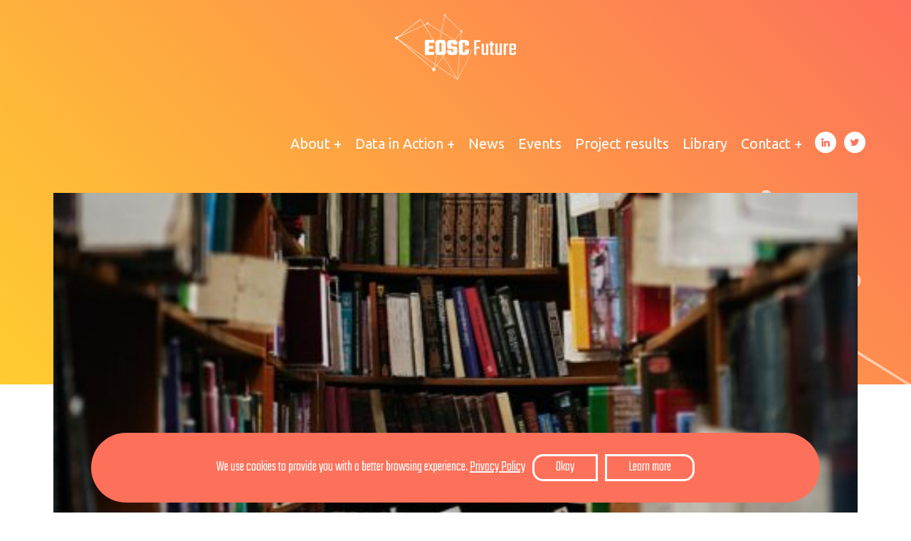

--- FILE ---
content_type: text/html; charset=UTF-8
request_url: https://eoscfuture.eu/newsfuture/whats-new-on-the-eosc-marketplace/
body_size: 10280
content:
<!DOCTYPE html>
<html lang="en">
<head>
		<meta charset="utf-8">
	<meta name="viewport" content="width=device-width, initial-scale=1.0">
	<title>EOSC Future What&#039;s new on the EOSC marketplace? - EOSC Future</title><link rel="preload" as="style" href="https://fonts.googleapis.com/css2?family=Teko:wght@300;600;700&#038;family=Ubuntu:ital,wght@0,400;0,700;1,400;1,700&#038;display=swap" /><link rel="stylesheet" href="https://fonts.googleapis.com/css2?family=Teko:wght@300;600;700&#038;family=Ubuntu:ital,wght@0,400;0,700;1,400;1,700&#038;display=swap" media="print" onload="this.media='all'" /><noscript><link rel="stylesheet" href="https://fonts.googleapis.com/css2?family=Teko:wght@300;600;700&#038;family=Ubuntu:ital,wght@0,400;0,700;1,400;1,700&#038;display=swap" /></noscript>

	<meta name='robots' content='index, follow, max-image-preview:large, max-snippet:-1, max-video-preview:-1' />

	<!-- This site is optimized with the Yoast SEO Premium plugin v20.2.1 (Yoast SEO v26.8) - https://yoast.com/product/yoast-seo-premium-wordpress/ -->
	<meta name="description" content="Find out which resources have recently become available on the EOSC portal. Read the article to find out more." />
	<link rel="canonical" href="https://eoscfuture.eu/newsfuture/whats-new-on-the-eosc-marketplace/" />
	<meta property="og:locale" content="en_US" />
	<meta property="og:type" content="article" />
	<meta property="og:title" content="What&#039;s new on the EOSC marketplace?" />
	<meta property="og:description" content="Find out which resources have recently become available on the EOSC portal. Read the article to find out more." />
	<meta property="og:url" content="https://eoscfuture.eu/newsfuture/whats-new-on-the-eosc-marketplace/" />
	<meta property="og:site_name" content="EOSC Future" />
	<meta property="article:modified_time" content="2022-03-21T18:04:00+00:00" />
	<meta property="og:image" content="https://eoscfuture.eu/wp-content/uploads/2022/03/olena-sergienko-Ft_Wn-K5YH8-unsplash-1-scaled.jpg" />
	<meta property="og:image:width" content="1707" />
	<meta property="og:image:height" content="2560" />
	<meta property="og:image:type" content="image/jpeg" />
	<meta name="twitter:card" content="summary_large_image" />
	<meta name="twitter:label1" content="Est. reading time" />
	<meta name="twitter:data1" content="1 minute" />
	<script type="application/ld+json" class="yoast-schema-graph">{"@context":"https://schema.org","@graph":[{"@type":"WebPage","@id":"https://eoscfuture.eu/newsfuture/whats-new-on-the-eosc-marketplace/","url":"https://eoscfuture.eu/newsfuture/whats-new-on-the-eosc-marketplace/","name":"What's new on the EOSC marketplace? - EOSC Future","isPartOf":{"@id":"https://eoscfuture.eu/#website"},"primaryImageOfPage":{"@id":"https://eoscfuture.eu/newsfuture/whats-new-on-the-eosc-marketplace/#primaryimage"},"image":{"@id":"https://eoscfuture.eu/newsfuture/whats-new-on-the-eosc-marketplace/#primaryimage"},"thumbnailUrl":"https://eoscfuture.eu/wp-content/uploads/2022/03/olena-sergienko-Ft_Wn-K5YH8-unsplash-1-scaled.jpg","datePublished":"2022-03-17T16:59:37+00:00","dateModified":"2022-03-21T18:04:00+00:00","description":"Find out which resources have recently become available on the EOSC portal. Read the article to find out more.","breadcrumb":{"@id":"https://eoscfuture.eu/newsfuture/whats-new-on-the-eosc-marketplace/#breadcrumb"},"inLanguage":"en-US","potentialAction":[{"@type":"ReadAction","target":["https://eoscfuture.eu/newsfuture/whats-new-on-the-eosc-marketplace/"]}]},{"@type":"ImageObject","inLanguage":"en-US","@id":"https://eoscfuture.eu/newsfuture/whats-new-on-the-eosc-marketplace/#primaryimage","url":"https://eoscfuture.eu/wp-content/uploads/2022/03/olena-sergienko-Ft_Wn-K5YH8-unsplash-1-scaled.jpg","contentUrl":"https://eoscfuture.eu/wp-content/uploads/2022/03/olena-sergienko-Ft_Wn-K5YH8-unsplash-1-scaled.jpg","width":1707,"height":2560},{"@type":"BreadcrumbList","@id":"https://eoscfuture.eu/newsfuture/whats-new-on-the-eosc-marketplace/#breadcrumb","itemListElement":[{"@type":"ListItem","position":1,"name":"Home","item":"https://eoscfuture.eu/"},{"@type":"ListItem","position":2,"name":"What&#8217;s new on the EOSC marketplace?"}]},{"@type":"WebSite","@id":"https://eoscfuture.eu/#website","url":"https://eoscfuture.eu/","name":"EOSC Future","description":"EOSC Future will establish a trusted platform with open and FAIR data, resources and services for all scientific disciplines.","potentialAction":[{"@type":"SearchAction","target":{"@type":"EntryPoint","urlTemplate":"https://eoscfuture.eu/?s={search_term_string}"},"query-input":{"@type":"PropertyValueSpecification","valueRequired":true,"valueName":"search_term_string"}}],"inLanguage":"en-US"}]}</script>
	<!-- / Yoast SEO Premium plugin. -->


<link href='https://fonts.gstatic.com' crossorigin rel='preconnect' />
<link rel="alternate" title="oEmbed (JSON)" type="application/json+oembed" href="https://eoscfuture.eu/wp-json/oembed/1.0/embed?url=https%3A%2F%2Feoscfuture.eu%2Fnewsfuture%2Fwhats-new-on-the-eosc-marketplace%2F" />
<link rel="alternate" title="oEmbed (XML)" type="text/xml+oembed" href="https://eoscfuture.eu/wp-json/oembed/1.0/embed?url=https%3A%2F%2Feoscfuture.eu%2Fnewsfuture%2Fwhats-new-on-the-eosc-marketplace%2F&#038;format=xml" />
<style id='wp-img-auto-sizes-contain-inline-css' type='text/css'>
img:is([sizes=auto i],[sizes^="auto," i]){contain-intrinsic-size:3000px 1500px}
/*# sourceURL=wp-img-auto-sizes-contain-inline-css */
</style>
<style id='wp-emoji-styles-inline-css' type='text/css'>

	img.wp-smiley, img.emoji {
		display: inline !important;
		border: none !important;
		box-shadow: none !important;
		height: 1em !important;
		width: 1em !important;
		margin: 0 0.07em !important;
		vertical-align: -0.1em !important;
		background: none !important;
		padding: 0 !important;
	}
/*# sourceURL=wp-emoji-styles-inline-css */
</style>
<style id='wp-block-library-inline-css' type='text/css'>
:root{--wp-block-synced-color:#7a00df;--wp-block-synced-color--rgb:122,0,223;--wp-bound-block-color:var(--wp-block-synced-color);--wp-editor-canvas-background:#ddd;--wp-admin-theme-color:#007cba;--wp-admin-theme-color--rgb:0,124,186;--wp-admin-theme-color-darker-10:#006ba1;--wp-admin-theme-color-darker-10--rgb:0,107,160.5;--wp-admin-theme-color-darker-20:#005a87;--wp-admin-theme-color-darker-20--rgb:0,90,135;--wp-admin-border-width-focus:2px}@media (min-resolution:192dpi){:root{--wp-admin-border-width-focus:1.5px}}.wp-element-button{cursor:pointer}:root .has-very-light-gray-background-color{background-color:#eee}:root .has-very-dark-gray-background-color{background-color:#313131}:root .has-very-light-gray-color{color:#eee}:root .has-very-dark-gray-color{color:#313131}:root .has-vivid-green-cyan-to-vivid-cyan-blue-gradient-background{background:linear-gradient(135deg,#00d084,#0693e3)}:root .has-purple-crush-gradient-background{background:linear-gradient(135deg,#34e2e4,#4721fb 50%,#ab1dfe)}:root .has-hazy-dawn-gradient-background{background:linear-gradient(135deg,#faaca8,#dad0ec)}:root .has-subdued-olive-gradient-background{background:linear-gradient(135deg,#fafae1,#67a671)}:root .has-atomic-cream-gradient-background{background:linear-gradient(135deg,#fdd79a,#004a59)}:root .has-nightshade-gradient-background{background:linear-gradient(135deg,#330968,#31cdcf)}:root .has-midnight-gradient-background{background:linear-gradient(135deg,#020381,#2874fc)}:root{--wp--preset--font-size--normal:16px;--wp--preset--font-size--huge:42px}.has-regular-font-size{font-size:1em}.has-larger-font-size{font-size:2.625em}.has-normal-font-size{font-size:var(--wp--preset--font-size--normal)}.has-huge-font-size{font-size:var(--wp--preset--font-size--huge)}.has-text-align-center{text-align:center}.has-text-align-left{text-align:left}.has-text-align-right{text-align:right}.has-fit-text{white-space:nowrap!important}#end-resizable-editor-section{display:none}.aligncenter{clear:both}.items-justified-left{justify-content:flex-start}.items-justified-center{justify-content:center}.items-justified-right{justify-content:flex-end}.items-justified-space-between{justify-content:space-between}.screen-reader-text{border:0;clip-path:inset(50%);height:1px;margin:-1px;overflow:hidden;padding:0;position:absolute;width:1px;word-wrap:normal!important}.screen-reader-text:focus{background-color:#ddd;clip-path:none;color:#444;display:block;font-size:1em;height:auto;left:5px;line-height:normal;padding:15px 23px 14px;text-decoration:none;top:5px;width:auto;z-index:100000}html :where(.has-border-color){border-style:solid}html :where([style*=border-top-color]){border-top-style:solid}html :where([style*=border-right-color]){border-right-style:solid}html :where([style*=border-bottom-color]){border-bottom-style:solid}html :where([style*=border-left-color]){border-left-style:solid}html :where([style*=border-width]){border-style:solid}html :where([style*=border-top-width]){border-top-style:solid}html :where([style*=border-right-width]){border-right-style:solid}html :where([style*=border-bottom-width]){border-bottom-style:solid}html :where([style*=border-left-width]){border-left-style:solid}html :where(img[class*=wp-image-]){height:auto;max-width:100%}:where(figure){margin:0 0 1em}html :where(.is-position-sticky){--wp-admin--admin-bar--position-offset:var(--wp-admin--admin-bar--height,0px)}@media screen and (max-width:600px){html :where(.is-position-sticky){--wp-admin--admin-bar--position-offset:0px}}

/*# sourceURL=wp-block-library-inline-css */
</style><style id='wp-block-paragraph-inline-css' type='text/css'>
.is-small-text{font-size:.875em}.is-regular-text{font-size:1em}.is-large-text{font-size:2.25em}.is-larger-text{font-size:3em}.has-drop-cap:not(:focus):first-letter{float:left;font-size:8.4em;font-style:normal;font-weight:100;line-height:.68;margin:.05em .1em 0 0;text-transform:uppercase}body.rtl .has-drop-cap:not(:focus):first-letter{float:none;margin-left:.1em}p.has-drop-cap.has-background{overflow:hidden}:root :where(p.has-background){padding:1.25em 2.375em}:where(p.has-text-color:not(.has-link-color)) a{color:inherit}p.has-text-align-left[style*="writing-mode:vertical-lr"],p.has-text-align-right[style*="writing-mode:vertical-rl"]{rotate:180deg}
/*# sourceURL=https://eoscfuture.eu/wp-includes/blocks/paragraph/style.min.css */
</style>
<style id='global-styles-inline-css' type='text/css'>
:root{--wp--preset--aspect-ratio--square: 1;--wp--preset--aspect-ratio--4-3: 4/3;--wp--preset--aspect-ratio--3-4: 3/4;--wp--preset--aspect-ratio--3-2: 3/2;--wp--preset--aspect-ratio--2-3: 2/3;--wp--preset--aspect-ratio--16-9: 16/9;--wp--preset--aspect-ratio--9-16: 9/16;--wp--preset--color--black: #000000;--wp--preset--color--cyan-bluish-gray: #abb8c3;--wp--preset--color--white: #ffffff;--wp--preset--color--pale-pink: #f78da7;--wp--preset--color--vivid-red: #cf2e2e;--wp--preset--color--luminous-vivid-orange: #ff6900;--wp--preset--color--luminous-vivid-amber: #fcb900;--wp--preset--color--light-green-cyan: #7bdcb5;--wp--preset--color--vivid-green-cyan: #00d084;--wp--preset--color--pale-cyan-blue: #8ed1fc;--wp--preset--color--vivid-cyan-blue: #0693e3;--wp--preset--color--vivid-purple: #9b51e0;--wp--preset--color--blue: #0C2BD5;--wp--preset--color--blue-light: #05CAE7;--wp--preset--color--salmon: #FD715B;--wp--preset--color--grey: #777777;--wp--preset--gradient--vivid-cyan-blue-to-vivid-purple: linear-gradient(135deg,rgb(6,147,227) 0%,rgb(155,81,224) 100%);--wp--preset--gradient--light-green-cyan-to-vivid-green-cyan: linear-gradient(135deg,rgb(122,220,180) 0%,rgb(0,208,130) 100%);--wp--preset--gradient--luminous-vivid-amber-to-luminous-vivid-orange: linear-gradient(135deg,rgb(252,185,0) 0%,rgb(255,105,0) 100%);--wp--preset--gradient--luminous-vivid-orange-to-vivid-red: linear-gradient(135deg,rgb(255,105,0) 0%,rgb(207,46,46) 100%);--wp--preset--gradient--very-light-gray-to-cyan-bluish-gray: linear-gradient(135deg,rgb(238,238,238) 0%,rgb(169,184,195) 100%);--wp--preset--gradient--cool-to-warm-spectrum: linear-gradient(135deg,rgb(74,234,220) 0%,rgb(151,120,209) 20%,rgb(207,42,186) 40%,rgb(238,44,130) 60%,rgb(251,105,98) 80%,rgb(254,248,76) 100%);--wp--preset--gradient--blush-light-purple: linear-gradient(135deg,rgb(255,206,236) 0%,rgb(152,150,240) 100%);--wp--preset--gradient--blush-bordeaux: linear-gradient(135deg,rgb(254,205,165) 0%,rgb(254,45,45) 50%,rgb(107,0,62) 100%);--wp--preset--gradient--luminous-dusk: linear-gradient(135deg,rgb(255,203,112) 0%,rgb(199,81,192) 50%,rgb(65,88,208) 100%);--wp--preset--gradient--pale-ocean: linear-gradient(135deg,rgb(255,245,203) 0%,rgb(182,227,212) 50%,rgb(51,167,181) 100%);--wp--preset--gradient--electric-grass: linear-gradient(135deg,rgb(202,248,128) 0%,rgb(113,206,126) 100%);--wp--preset--gradient--midnight: linear-gradient(135deg,rgb(2,3,129) 0%,rgb(40,116,252) 100%);--wp--preset--font-size--small: 13px;--wp--preset--font-size--medium: 20px;--wp--preset--font-size--large: 36px;--wp--preset--font-size--x-large: 42px;--wp--preset--spacing--20: 0.44rem;--wp--preset--spacing--30: 0.67rem;--wp--preset--spacing--40: 1rem;--wp--preset--spacing--50: 1.5rem;--wp--preset--spacing--60: 2.25rem;--wp--preset--spacing--70: 3.38rem;--wp--preset--spacing--80: 5.06rem;--wp--preset--shadow--natural: 6px 6px 9px rgba(0, 0, 0, 0.2);--wp--preset--shadow--deep: 12px 12px 50px rgba(0, 0, 0, 0.4);--wp--preset--shadow--sharp: 6px 6px 0px rgba(0, 0, 0, 0.2);--wp--preset--shadow--outlined: 6px 6px 0px -3px rgb(255, 255, 255), 6px 6px rgb(0, 0, 0);--wp--preset--shadow--crisp: 6px 6px 0px rgb(0, 0, 0);}:where(.is-layout-flex){gap: 0.5em;}:where(.is-layout-grid){gap: 0.5em;}body .is-layout-flex{display: flex;}.is-layout-flex{flex-wrap: wrap;align-items: center;}.is-layout-flex > :is(*, div){margin: 0;}body .is-layout-grid{display: grid;}.is-layout-grid > :is(*, div){margin: 0;}:where(.wp-block-columns.is-layout-flex){gap: 2em;}:where(.wp-block-columns.is-layout-grid){gap: 2em;}:where(.wp-block-post-template.is-layout-flex){gap: 1.25em;}:where(.wp-block-post-template.is-layout-grid){gap: 1.25em;}.has-black-color{color: var(--wp--preset--color--black) !important;}.has-cyan-bluish-gray-color{color: var(--wp--preset--color--cyan-bluish-gray) !important;}.has-white-color{color: var(--wp--preset--color--white) !important;}.has-pale-pink-color{color: var(--wp--preset--color--pale-pink) !important;}.has-vivid-red-color{color: var(--wp--preset--color--vivid-red) !important;}.has-luminous-vivid-orange-color{color: var(--wp--preset--color--luminous-vivid-orange) !important;}.has-luminous-vivid-amber-color{color: var(--wp--preset--color--luminous-vivid-amber) !important;}.has-light-green-cyan-color{color: var(--wp--preset--color--light-green-cyan) !important;}.has-vivid-green-cyan-color{color: var(--wp--preset--color--vivid-green-cyan) !important;}.has-pale-cyan-blue-color{color: var(--wp--preset--color--pale-cyan-blue) !important;}.has-vivid-cyan-blue-color{color: var(--wp--preset--color--vivid-cyan-blue) !important;}.has-vivid-purple-color{color: var(--wp--preset--color--vivid-purple) !important;}.has-black-background-color{background-color: var(--wp--preset--color--black) !important;}.has-cyan-bluish-gray-background-color{background-color: var(--wp--preset--color--cyan-bluish-gray) !important;}.has-white-background-color{background-color: var(--wp--preset--color--white) !important;}.has-pale-pink-background-color{background-color: var(--wp--preset--color--pale-pink) !important;}.has-vivid-red-background-color{background-color: var(--wp--preset--color--vivid-red) !important;}.has-luminous-vivid-orange-background-color{background-color: var(--wp--preset--color--luminous-vivid-orange) !important;}.has-luminous-vivid-amber-background-color{background-color: var(--wp--preset--color--luminous-vivid-amber) !important;}.has-light-green-cyan-background-color{background-color: var(--wp--preset--color--light-green-cyan) !important;}.has-vivid-green-cyan-background-color{background-color: var(--wp--preset--color--vivid-green-cyan) !important;}.has-pale-cyan-blue-background-color{background-color: var(--wp--preset--color--pale-cyan-blue) !important;}.has-vivid-cyan-blue-background-color{background-color: var(--wp--preset--color--vivid-cyan-blue) !important;}.has-vivid-purple-background-color{background-color: var(--wp--preset--color--vivid-purple) !important;}.has-black-border-color{border-color: var(--wp--preset--color--black) !important;}.has-cyan-bluish-gray-border-color{border-color: var(--wp--preset--color--cyan-bluish-gray) !important;}.has-white-border-color{border-color: var(--wp--preset--color--white) !important;}.has-pale-pink-border-color{border-color: var(--wp--preset--color--pale-pink) !important;}.has-vivid-red-border-color{border-color: var(--wp--preset--color--vivid-red) !important;}.has-luminous-vivid-orange-border-color{border-color: var(--wp--preset--color--luminous-vivid-orange) !important;}.has-luminous-vivid-amber-border-color{border-color: var(--wp--preset--color--luminous-vivid-amber) !important;}.has-light-green-cyan-border-color{border-color: var(--wp--preset--color--light-green-cyan) !important;}.has-vivid-green-cyan-border-color{border-color: var(--wp--preset--color--vivid-green-cyan) !important;}.has-pale-cyan-blue-border-color{border-color: var(--wp--preset--color--pale-cyan-blue) !important;}.has-vivid-cyan-blue-border-color{border-color: var(--wp--preset--color--vivid-cyan-blue) !important;}.has-vivid-purple-border-color{border-color: var(--wp--preset--color--vivid-purple) !important;}.has-vivid-cyan-blue-to-vivid-purple-gradient-background{background: var(--wp--preset--gradient--vivid-cyan-blue-to-vivid-purple) !important;}.has-light-green-cyan-to-vivid-green-cyan-gradient-background{background: var(--wp--preset--gradient--light-green-cyan-to-vivid-green-cyan) !important;}.has-luminous-vivid-amber-to-luminous-vivid-orange-gradient-background{background: var(--wp--preset--gradient--luminous-vivid-amber-to-luminous-vivid-orange) !important;}.has-luminous-vivid-orange-to-vivid-red-gradient-background{background: var(--wp--preset--gradient--luminous-vivid-orange-to-vivid-red) !important;}.has-very-light-gray-to-cyan-bluish-gray-gradient-background{background: var(--wp--preset--gradient--very-light-gray-to-cyan-bluish-gray) !important;}.has-cool-to-warm-spectrum-gradient-background{background: var(--wp--preset--gradient--cool-to-warm-spectrum) !important;}.has-blush-light-purple-gradient-background{background: var(--wp--preset--gradient--blush-light-purple) !important;}.has-blush-bordeaux-gradient-background{background: var(--wp--preset--gradient--blush-bordeaux) !important;}.has-luminous-dusk-gradient-background{background: var(--wp--preset--gradient--luminous-dusk) !important;}.has-pale-ocean-gradient-background{background: var(--wp--preset--gradient--pale-ocean) !important;}.has-electric-grass-gradient-background{background: var(--wp--preset--gradient--electric-grass) !important;}.has-midnight-gradient-background{background: var(--wp--preset--gradient--midnight) !important;}.has-small-font-size{font-size: var(--wp--preset--font-size--small) !important;}.has-medium-font-size{font-size: var(--wp--preset--font-size--medium) !important;}.has-large-font-size{font-size: var(--wp--preset--font-size--large) !important;}.has-x-large-font-size{font-size: var(--wp--preset--font-size--x-large) !important;}
/*# sourceURL=global-styles-inline-css */
</style>

<style id='classic-theme-styles-inline-css' type='text/css'>
/*! This file is auto-generated */
.wp-block-button__link{color:#fff;background-color:#32373c;border-radius:9999px;box-shadow:none;text-decoration:none;padding:calc(.667em + 2px) calc(1.333em + 2px);font-size:1.125em}.wp-block-file__button{background:#32373c;color:#fff;text-decoration:none}
/*# sourceURL=/wp-includes/css/classic-themes.min.css */
</style>
<link rel='stylesheet' id='wp-pagenavi-css' href='https://eoscfuture.eu/wp-content/plugins/wp-pagenavi/pagenavi-css.css?ver=2.70' type='text/css' media='all' />
<link rel="https://api.w.org/" href="https://eoscfuture.eu/wp-json/" /><link rel="alternate" title="JSON" type="application/json" href="https://eoscfuture.eu/wp-json/wp/v2/newsfuture/898" /><link rel="EditURI" type="application/rsd+xml" title="RSD" href="https://eoscfuture.eu/xmlrpc.php?rsd" />

	<meta name="description" content="What&#039;s new on the EOSC marketplace? - EOSC Future" >
	<meta name="keywords" content="" >
	<meta name="Googlebot" lang= "en" content="NOODP">

	<!-- <link rel="canonical" href="https://eoscfuture.eu"> -->

	
	<meta name="author" content="EOSC Future"> 
	<meta name="identifier-url" content=""> 
	<meta name="revisit-after" content="1 week"> 
	<meta name="category" content="site internet"> 
	<meta name="publisher" content="EOSC Future"> 
	<meta name="copyright" content="EOSC Future"> 
	<meta name="robots" content="index, follow, all">	<meta name="application-name" content="EOSC Future" />
	<meta name="msapplication-TileColor" content="#333" />
	<meta name="msapplication-square70x70logo" content="https://eoscfuture.eu/wp-content/themes/eosc/assets/img/icons/msapp/msapp_70.png" />
	<meta name="msapplication-square150x150logo" content="https://eoscfuture.eu/wp-content/themes/eosc/assets/img/icons/msapp/msapp_150.png" />
	<meta name="msapplication-wide310x150logo" content="https://eoscfuture.eu/wp-content/themes/eosc/assets/img/icons/msapp/msapp_310x150.png" />
	<meta name="msapplication-square310x310logo" content="https://eoscfuture.eu/wp-content/themes/eosc/assets/img/icons/msapp/msapp_310.png" />

	<link rel="apple-touch-icon" href="https://eoscfuture.eu/wp-content/themes/eosc/assets/img/icons/app/touch-icon-iphone.png">
	<link rel="apple-touch-icon" sizes="76x76" href="https://eoscfuture.eu/wp-content/themes/eosc/assets/img/icons/app/touch-icon-ipad.png">
	<link rel="apple-touch-icon" sizes="120x120" href="https://eoscfuture.eu/wp-content/themes/eosc/assets/img/icons/app/touch-icon-iphone-retina.png">
	<link rel="apple-touch-icon" sizes="152x152" href="https://eoscfuture.eu/wp-content/themes/eosc/assets/img/icons/app/touch-icon-ipad-retina.png">
	
	<link href="https://eoscfuture.eu/wp-content/themes/eosc/assets/img/icons/favico.png" rel="shortcut icon" type="image/x-icon">	<!-- Google font -->
	<link rel="preconnect" href="https://fonts.gstatic.com">
	<link rel="preconnect" href="https://fonts.gstatic.com" crossorigin>
	
	<link href="https://fonts.googleapis.com/icon?family=Material+Icons" rel="stylesheet">
	
	<!-- Jquery -->
	<script src="https://code.jquery.com/jquery-2.2.0.min.js" type="text/javascript"></script>
	
	<!-- Import css -->
	<link rel="stylesheet" type="text/css" href="https://eoscfuture.eu/wp-content/themes/eosc/assets/css/main-2023-03-06.css">
	
	<!-- Cookies -->
	<script src="https://eoscfuture.eu/wp-content/themes/eosc/assets/js/cookies.js"></script>
	
			
	
	<!-- Google Tag Manager -->
	<script>(function(w,d,s,l,i){w[l]=w[l]||[];w[l].push({'gtm.start':new Date().getTime(),event:'gtm.js'});var f=d.getElementsByTagName(s)[0], j=d.createElement(s),dl=l!='dataLayer'?'&l='+l:'';j.async=true;j.src='https://www.googletagmanager.com/gtm.js?id='+i+dl;f.parentNode.insertBefore(j,f);})(window,document,'script','dataLayer','GTM-54SHP25');</script>
	<!-- End Google Tag Manager -->
	
	<!-- Google tag (gtag.js) -->
	<script async src="https://www.googletagmanager.com/gtag/js?id=G-WK98K75MR6"></script>
	<script>
	  window.dataLayer = window.dataLayer || [];
	  function gtag(){dataLayer.push(arguments);}
	  gtag('js', new Date());

	  gtag('config', 'G-WK98K75MR6');
	</script>
	
</head>
<body data-rsssl=1 
	>
<!-- Google Tag Manager (noscript) -->
<noscript><iframe src="https://www.googletagmanager.com/ns.html?id=GTM-54SHP25" height="0" width="0" style="display:none;visibility:hidden"></iframe></noscript>
<!-- End Google Tag Manager (noscript) -->

<div class="eupopup eupopup-top eupopup-style-compact"></div>


	<a href="#main" title="Main content shortcut" class="mainShortcut">Go to the main content</a>

	<header role="header" 
	class="orange">
	<section>
		<div class="container clearfix">
			<a href="https://eoscfuture.eu" title="EOSC Future" class="logo"><img src="https://eoscfuture.eu/wp-content/themes/eosc/assets/img/logos/eosc-future.svg" title="EOSC Future - EOSC Future will establish a trusted platform with open and FAIR data, resources and services for all scientific disciplines." alt="EOSC Future - EOSC Future will establish a trusted platform with open and FAIR data, resources and services for all scientific disciplines."></a>
			
			<ul class="sn">
				<li><a href="https://www.linkedin.com/company/EOSCFuture" target="_blank" title="LinkedIn" class="linkedin">LinkedIn</a></li>
				<li><a href="https://twitter.com/EOSCFuture" target="_blank" title="Twitter" class="twitter">Twitter</a></li>
			</ul>

			<nav role="navigation">
				<button id="btnMenu" aria-expanded="false">Menu</button>
				<div class="menu-main-container"><ul id="menu-main" class="menu"><li id="menu-item-19" class="menu-item menu-item-type-post_type menu-item-object-page menu-item-has-children menu-item-19"><a type="button" aria-expanded="false" href="https://eoscfuture.eu/about/">About</a>
<ul class="sub-menu">
	<li id="menu-item-20" class="menu-item menu-item-type-post_type menu-item-object-page menu-item-20"><a type="button" aria-expanded="false" href="https://eoscfuture.eu/about/ambitions/">Ambitions</a></li>
	<li id="menu-item-21" class="menu-item menu-item-type-post_type menu-item-object-page menu-item-21"><a type="button" aria-expanded="false" href="https://eoscfuture.eu/about/roadmap/">Roadmap</a></li>
	<li id="menu-item-22" class="menu-item menu-item-type-post_type menu-item-object-page menu-item-22"><a type="button" aria-expanded="false" href="https://eoscfuture.eu/about/consortium/">Consortium</a></li>
</ul>
</li>
<li id="menu-item-35" class="menu-item menu-item-type-post_type menu-item-object-page menu-item-has-children menu-item-35"><a type="button" aria-expanded="false" href="https://eoscfuture.eu/data-in-action/">Data in Action</a>
<ul class="sub-menu">
	<li id="menu-item-45" class="menu-item menu-item-type-post_type menu-item-object-data menu-item-45"><a type="button" aria-expanded="false" href="https://eoscfuture.eu/data/climate-change-impact-on-biodiversity-and-ecosystems-in-europe/">Climate and biodiversity</a></li>
	<li id="menu-item-44" class="menu-item menu-item-type-post_type menu-item-object-data menu-item-44"><a type="button" aria-expanded="false" href="https://eoscfuture.eu/data/state-of-the-environment/">Dashboard for the State of the Environment</a></li>
	<li id="menu-item-43" class="menu-item menu-item-type-post_type menu-item-object-data menu-item-43"><a type="button" aria-expanded="false" href="https://eoscfuture.eu/data/climate-neutral-and-smart-cities/">Climate-Neutral and Smart Cities</a></li>
	<li id="menu-item-41" class="menu-item menu-item-type-post_type menu-item-object-data menu-item-41"><a type="button" aria-expanded="false" href="https://eoscfuture.eu/data/imaging-covid-19-data-in-eosc/">Imaging COVID-19 data in EOSC</a></li>
	<li id="menu-item-42" class="menu-item menu-item-type-post_type menu-item-object-data menu-item-42"><a type="button" aria-expanded="false" href="https://eoscfuture.eu/data/covid-19-metadata-findability-and-interoperability/">COVID-19 Metadata Findability and Interoperability</a></li>
	<li id="menu-item-40" class="menu-item menu-item-type-post_type menu-item-object-data menu-item-40"><a type="button" aria-expanded="false" href="https://eoscfuture.eu/data/tracing-biostructures/">Tracing biostructures</a></li>
	<li id="menu-item-39" class="menu-item menu-item-type-post_type menu-item-object-data menu-item-39"><a type="button" aria-expanded="false" href="https://eoscfuture.eu/data/the-dynamics-of-biological-processes/">The Dynamics of Biological Processes</a></li>
	<li id="menu-item-38" class="menu-item menu-item-type-post_type menu-item-object-data menu-item-38"><a type="button" aria-expanded="false" href="https://eoscfuture.eu/data/dark-matter/">Dark Matter</a></li>
	<li id="menu-item-37" class="menu-item menu-item-type-post_type menu-item-object-data menu-item-37"><a type="button" aria-expanded="false" href="https://eoscfuture.eu/data/the-extreme-universe-and-gravitational-waves/">The Extreme Universe and Gravitational Waves</a></li>
	<li id="menu-item-36" class="menu-item menu-item-type-post_type menu-item-object-data menu-item-36"><a type="button" aria-expanded="false" href="https://eoscfuture.eu/data/access-management-for-distributed-research-infrastructures/">Access Management for Distributed Research Infrastructures</a></li>
</ul>
</li>
<li id="menu-item-57" class="menu-item menu-item-type-post_type menu-item-object-page menu-item-57"><a type="button" aria-expanded="false" href="https://eoscfuture.eu/news/">News</a></li>
<li id="menu-item-56" class="menu-item menu-item-type-post_type menu-item-object-page menu-item-56"><a type="button" aria-expanded="false" href="https://eoscfuture.eu/events/">Events</a></li>
<li id="menu-item-2093" class="menu-item menu-item-type-post_type menu-item-object-page menu-item-2093"><a type="button" aria-expanded="false" href="https://eoscfuture.eu/results/">Project results</a></li>
<li id="menu-item-55" class="menu-item menu-item-type-post_type menu-item-object-page menu-item-55"><a type="button" aria-expanded="false" href="https://eoscfuture.eu/library/">Library</a></li>
<li id="menu-item-54" class="menu-item menu-item-type-post_type menu-item-object-page menu-item-has-children menu-item-54"><a type="button" aria-expanded="false" href="https://eoscfuture.eu/contact/">Contact</a>
<ul class="sub-menu">
	<li id="menu-item-535" class="menu-item menu-item-type-post_type menu-item-object-page menu-item-535"><a type="button" aria-expanded="false" href="https://eoscfuture.eu/get-involved/">Get involved</a></li>
	<li id="menu-item-537" class="menu-item menu-item-type-post_type menu-item-object-page menu-item-537"><a type="button" aria-expanded="false" href="https://eoscfuture.eu/eosc-future-user-group/">EOSC Future User Group</a></li>
	<li id="menu-item-536" class="menu-item menu-item-type-post_type menu-item-object-page menu-item-536"><a type="button" aria-expanded="false" href="https://eoscfuture.eu/eosc-future-working-groups/">EOSC Future working groups</a></li>
</ul>
</li>
</ul></div>			</nav>
			
			
			
			<section class="titlePage">
				<hgroup></hgroup>			</section>
		</div>
	</section>
</header>	
		
	
	
	<main><article class="container news"><div class="content"><figure class="newsBanner"><img width="513" height="770" src="https://eoscfuture.eu/wp-content/uploads/2022/03/olena-sergienko-Ft_Wn-K5YH8-unsplash-1-513x770.jpg" class="attachment-large size-large wp-post-image" alt="" decoding="async" fetchpriority="high" srcset="https://eoscfuture.eu/wp-content/uploads/2022/03/olena-sergienko-Ft_Wn-K5YH8-unsplash-1-513x770.jpg 513w, https://eoscfuture.eu/wp-content/uploads/2022/03/olena-sergienko-Ft_Wn-K5YH8-unsplash-1-211x317.jpg 211w, https://eoscfuture.eu/wp-content/uploads/2022/03/olena-sergienko-Ft_Wn-K5YH8-unsplash-1-768x1152.jpg 768w, https://eoscfuture.eu/wp-content/uploads/2022/03/olena-sergienko-Ft_Wn-K5YH8-unsplash-1-1024x1536.jpg 1024w, https://eoscfuture.eu/wp-content/uploads/2022/03/olena-sergienko-Ft_Wn-K5YH8-unsplash-1-1365x2048.jpg 1365w, https://eoscfuture.eu/wp-content/uploads/2022/03/olena-sergienko-Ft_Wn-K5YH8-unsplash-1-scaled.jpg 1707w" sizes="(max-width: 513px) 100vw, 513px" /></figure><h1>What&#8217;s new on the EOSC marketplace?</h1><span class="published">March 17, 2022</span>
<p>Curious to discover the 13 resources that have recently been added to the EOSC Marketplace? Read all about them on the <a href="https://eosc-portal.eu/news/new-resources-available-eosc-portal">EOSC Portal</a>. Whether you&#8217;re on the lookout for computing tools or support with complex workflows, for engineering or social sciences, there&#8217;ll be something new for you to discover.</p>
<a href="https://eoscfuture.eu/newsfuture/consultation-on-the-eosc-multi-annual-roadmap-2023-24/" rel="prev">Previous News item</a><a href="https://eoscfuture.eu/newsfuture/improved-user-experience-for-eosc/" rel="next">Next news item</a></div></article>	</main>
	
	<!-- Si ambitions -->
		<footer >
			<section class="container">
				<div class="euPart">
					<p>The EOSC Future project is co-funded by the European Union Horizon Programme call INFRAEOSC-03-2020 - Grant Agreement Number 101017536</p>
					<span>© Copyright 2021 - 2024 - EOSC Future</span>
					<div class="menu-footer-container"><ul id="menu-footer" class="menu"><li id="menu-item-70" class="menu-item menu-item-type-post_type menu-item-object-page menu-item-privacy-policy menu-item-70"><a rel="privacy-policy" href="https://eoscfuture.eu/privacy-policy/">Privacy Policy</a></li>
</ul></div>				</div>
				
				<div class="newsletter">
					<p>Want to keep up with the latest EOSC News?<br>Register for the monthly EOSC Portal newsletter.</p>
					<a href="https://eosc-portal.eu/subscribe" title="Sign up to the newsletter" class="btn">Sign up</a>
				</div>
				
			</section>
	</footer>
	
	
	
	<script type="speculationrules">
{"prefetch":[{"source":"document","where":{"and":[{"href_matches":"/*"},{"not":{"href_matches":["/wp-*.php","/wp-admin/*","/wp-content/uploads/*","/wp-content/*","/wp-content/plugins/*","/wp-content/themes/eosc/*","/*\\?(.+)"]}},{"not":{"selector_matches":"a[rel~=\"nofollow\"]"}},{"not":{"selector_matches":".no-prefetch, .no-prefetch a"}}]},"eagerness":"conservative"}]}
</script>
<script type="text/javascript" id="rocket-browser-checker-js-after">
/* <![CDATA[ */
"use strict";var _createClass=function(){function defineProperties(target,props){for(var i=0;i<props.length;i++){var descriptor=props[i];descriptor.enumerable=descriptor.enumerable||!1,descriptor.configurable=!0,"value"in descriptor&&(descriptor.writable=!0),Object.defineProperty(target,descriptor.key,descriptor)}}return function(Constructor,protoProps,staticProps){return protoProps&&defineProperties(Constructor.prototype,protoProps),staticProps&&defineProperties(Constructor,staticProps),Constructor}}();function _classCallCheck(instance,Constructor){if(!(instance instanceof Constructor))throw new TypeError("Cannot call a class as a function")}var RocketBrowserCompatibilityChecker=function(){function RocketBrowserCompatibilityChecker(options){_classCallCheck(this,RocketBrowserCompatibilityChecker),this.passiveSupported=!1,this._checkPassiveOption(this),this.options=!!this.passiveSupported&&options}return _createClass(RocketBrowserCompatibilityChecker,[{key:"_checkPassiveOption",value:function(self){try{var options={get passive(){return!(self.passiveSupported=!0)}};window.addEventListener("test",null,options),window.removeEventListener("test",null,options)}catch(err){self.passiveSupported=!1}}},{key:"initRequestIdleCallback",value:function(){!1 in window&&(window.requestIdleCallback=function(cb){var start=Date.now();return setTimeout(function(){cb({didTimeout:!1,timeRemaining:function(){return Math.max(0,50-(Date.now()-start))}})},1)}),!1 in window&&(window.cancelIdleCallback=function(id){return clearTimeout(id)})}},{key:"isDataSaverModeOn",value:function(){return"connection"in navigator&&!0===navigator.connection.saveData}},{key:"supportsLinkPrefetch",value:function(){var elem=document.createElement("link");return elem.relList&&elem.relList.supports&&elem.relList.supports("prefetch")&&window.IntersectionObserver&&"isIntersecting"in IntersectionObserverEntry.prototype}},{key:"isSlowConnection",value:function(){return"connection"in navigator&&"effectiveType"in navigator.connection&&("2g"===navigator.connection.effectiveType||"slow-2g"===navigator.connection.effectiveType)}}]),RocketBrowserCompatibilityChecker}();
//# sourceURL=rocket-browser-checker-js-after
/* ]]> */
</script>
<script type="text/javascript" id="rocket-preload-links-js-extra">
/* <![CDATA[ */
var RocketPreloadLinksConfig = {"excludeUris":"/(?:.+/)?feed(?:/(?:.+/?)?)?$|/(?:.+/)?embed/|/(index.php/)?(.*)wp-json(/.*|$)|/refer/|/go/|/recommend/|/recommends/","usesTrailingSlash":"1","imageExt":"jpg|jpeg|gif|png|tiff|bmp|webp|avif|pdf|doc|docx|xls|xlsx|php","fileExt":"jpg|jpeg|gif|png|tiff|bmp|webp|avif|pdf|doc|docx|xls|xlsx|php|html|htm","siteUrl":"https://eoscfuture.eu","onHoverDelay":"100","rateThrottle":"3"};
//# sourceURL=rocket-preload-links-js-extra
/* ]]> */
</script>
<script type="text/javascript" id="rocket-preload-links-js-after">
/* <![CDATA[ */
(function() {
"use strict";var r="function"==typeof Symbol&&"symbol"==typeof Symbol.iterator?function(e){return typeof e}:function(e){return e&&"function"==typeof Symbol&&e.constructor===Symbol&&e!==Symbol.prototype?"symbol":typeof e},e=function(){function i(e,t){for(var n=0;n<t.length;n++){var i=t[n];i.enumerable=i.enumerable||!1,i.configurable=!0,"value"in i&&(i.writable=!0),Object.defineProperty(e,i.key,i)}}return function(e,t,n){return t&&i(e.prototype,t),n&&i(e,n),e}}();function i(e,t){if(!(e instanceof t))throw new TypeError("Cannot call a class as a function")}var t=function(){function n(e,t){i(this,n),this.browser=e,this.config=t,this.options=this.browser.options,this.prefetched=new Set,this.eventTime=null,this.threshold=1111,this.numOnHover=0}return e(n,[{key:"init",value:function(){!this.browser.supportsLinkPrefetch()||this.browser.isDataSaverModeOn()||this.browser.isSlowConnection()||(this.regex={excludeUris:RegExp(this.config.excludeUris,"i"),images:RegExp(".("+this.config.imageExt+")$","i"),fileExt:RegExp(".("+this.config.fileExt+")$","i")},this._initListeners(this))}},{key:"_initListeners",value:function(e){-1<this.config.onHoverDelay&&document.addEventListener("mouseover",e.listener.bind(e),e.listenerOptions),document.addEventListener("mousedown",e.listener.bind(e),e.listenerOptions),document.addEventListener("touchstart",e.listener.bind(e),e.listenerOptions)}},{key:"listener",value:function(e){var t=e.target.closest("a"),n=this._prepareUrl(t);if(null!==n)switch(e.type){case"mousedown":case"touchstart":this._addPrefetchLink(n);break;case"mouseover":this._earlyPrefetch(t,n,"mouseout")}}},{key:"_earlyPrefetch",value:function(t,e,n){var i=this,r=setTimeout(function(){if(r=null,0===i.numOnHover)setTimeout(function(){return i.numOnHover=0},1e3);else if(i.numOnHover>i.config.rateThrottle)return;i.numOnHover++,i._addPrefetchLink(e)},this.config.onHoverDelay);t.addEventListener(n,function e(){t.removeEventListener(n,e,{passive:!0}),null!==r&&(clearTimeout(r),r=null)},{passive:!0})}},{key:"_addPrefetchLink",value:function(i){return this.prefetched.add(i.href),new Promise(function(e,t){var n=document.createElement("link");n.rel="prefetch",n.href=i.href,n.onload=e,n.onerror=t,document.head.appendChild(n)}).catch(function(){})}},{key:"_prepareUrl",value:function(e){if(null===e||"object"!==(void 0===e?"undefined":r(e))||!1 in e||-1===["http:","https:"].indexOf(e.protocol))return null;var t=e.href.substring(0,this.config.siteUrl.length),n=this._getPathname(e.href,t),i={original:e.href,protocol:e.protocol,origin:t,pathname:n,href:t+n};return this._isLinkOk(i)?i:null}},{key:"_getPathname",value:function(e,t){var n=t?e.substring(this.config.siteUrl.length):e;return n.startsWith("/")||(n="/"+n),this._shouldAddTrailingSlash(n)?n+"/":n}},{key:"_shouldAddTrailingSlash",value:function(e){return this.config.usesTrailingSlash&&!e.endsWith("/")&&!this.regex.fileExt.test(e)}},{key:"_isLinkOk",value:function(e){return null!==e&&"object"===(void 0===e?"undefined":r(e))&&(!this.prefetched.has(e.href)&&e.origin===this.config.siteUrl&&-1===e.href.indexOf("?")&&-1===e.href.indexOf("#")&&!this.regex.excludeUris.test(e.href)&&!this.regex.images.test(e.href))}}],[{key:"run",value:function(){"undefined"!=typeof RocketPreloadLinksConfig&&new n(new RocketBrowserCompatibilityChecker({capture:!0,passive:!0}),RocketPreloadLinksConfig).init()}}]),n}();t.run();
}());

//# sourceURL=rocket-preload-links-js-after
/* ]]> */
</script>
	
	
			
		
		
	<!-- <script src="https://eoscfuture.eu/wp-content/themes/eosc/assets/js/menu-min.js" type="text/javascript" charset="utf-8" defer></script> -->
	<script src="https://eoscfuture.eu/wp-content/themes/eosc/assets/js/funding-min.js" type="text/javascript" charset="utf-8" defer></script>
	<script src="https://eoscfuture.eu/wp-content/themes/eosc/assets/js/scroll-pos-min.js" type="text/javascript" charset="utf-8" defer></script>
	
	
</body>
</html>
<!-- This website is like a Rocket, isn't it? Performance optimized by WP Rocket. Learn more: https://wp-rocket.me - Debug: cached@1769970408 -->

--- FILE ---
content_type: text/css; charset=utf-8
request_url: https://eoscfuture.eu/wp-content/themes/eosc/assets/css/main-2023-03-06.css
body_size: 12113
content:
@charset "UTF-8";
html, body, div, span, object, iframe, h1, h2, h3, h4, h5, h6, p, blockquote, pre, abbr, address, cite, code, del, dfn, em, img, ins, kbd, q, samp, small, strong, sub, var, b, i, dl, dt, dd, ol, ul, li, fieldset, form, label, legend, caption, article, aside, canvas, details, figcaption, figure, footer, header, hgroup, menu, nav, section, summary, time, mark, audio, video {
  margin: 0;
  padding: 0;
  border: 0;
  outline: 0;
  font-size: 100%;
  vertical-align: baseline;
  background: transparent;
}

table, tbody, tfoot, tr, th, td, sup {
  margin: 0;
  padding: 0;
  border: 0;
  outline: 0;
  font-size: 100%;
  background: transparent;
}

body {
  line-height: 1;
}

article, aside, details, figcaption, figure, footer, header, hgroup, menu, nav, section {
  display: block;
}

nav ul {
  list-style: none;
}

blockquote, q {
  quotes: none;
}

blockquote:before, blockquote:after, q:before, q:after {
  content: "";
  content: none;
}

a {
  margin: 0;
  padding: 0;
  font-size: 100%;
  vertical-align: baseline;
  background: transparent;
}

/* change colours to suit your needs */
ins {
  background-color: #ff9;
  color: #000;
  text-decoration: none;
}

/* change colours to suit your needs */
mark {
  background-color: #ff9;
  color: #000;
  font-style: italic;
  font-weight: bold;
}

del {
  text-decoration: line-through;
}

abbr[title], dfn[title] {
  border-bottom: 1px dotted;
  cursor: help;
}

table {
  border-collapse: collapse;
  border-spacing: 0;
}

/* change border colour to suit your needs */
hr {
  display: block;
  height: 1px;
  border: 0;
  border-top: 1px solid #cccccc;
  margin: 1em 0;
  padding: 0;
}

input, select {
  vertical-align: middle;
}

html {
  font-size: 62.5%;
  margin-top: 0 !important;
}

body {
  color: #777;
  font-size: 1.6rem;
  font-weight: 300;
  line-height: 1.5em;
}

body, button, input, select, label, textarea {
  font-family: "Ubuntu", sans-serif;
}

.container {
  width: 1635px;
  margin: 0 auto;
}
@media screen and (max-width: calc(1635px / 90 * 100)) {
  .container {
    width: 90%;
    margin: 0 5%;
  }
}
.container .small {
  margin: 0 auto;
  width: 70%;
}
@media screen and (max-width: 999px) {
  .container .small {
    width: 100%;
  }
}

.bkgdGrey {
  background: #F5F5F5;
}

main {
  text-align: left;
}

main {
  margin-top: 76px;
}

.clearfix::after {
  content: "";
  clear: both;
  display: block;
  width: 100%;
}

.listAbout {
  display: -webkit-box;
  display: -moz-box;
  display: -ms-flexbox;
  display: -webkit-flex;
  display: flex;
  flex-wrap: wrap;
  margin: 0;
}
.listAbout li {
  margin: 0 5% 1rem 0;
  text-align: center;
  width: 150px;
}
.listAbout li:before {
  display: none;
}
.listAbout li:last-child {
  margin-right: 0;
}
.listAbout figure {
  background: #F5F5F5;
  -webkit-border-radius: 1rem;
  border-radius: 1rem;
  margin-bottom: 1rem;
  text-align: center;
}
.listAbout figure img {
  width: 50% !important;
}
.listAbout h4 {
  font-size: 1.6rem;
}

.about h3 {
  margin-top: 5rem;
}
.about .bkgdGrey {
  margin-top: 75px;
  padding: 75px 0;
  text-align: center;
}
.about .bkgdGrey p {
  margin: 0 auto;
  max-width: 1000px;
}
.about .bkgdGrey .btn {
  background: #05CAE7;
  -webkit-border-radius: 30px;
  border-radius: 30px;
  color: white;
  display: inline-block;
  font-family: "Teko", sans-serif;
  font-size: 2.2rem;
  line-height: 2.2rem;
  margin-top: 30px;
  padding: 1.25rem 1.5rem 1rem;
  text-decoration: none;
  transition: all 0.5s ease-in-out;
  -webkit-transition: all 0.5s ease-in-out;
  -moz-transition: all 0.5s ease-in-out;
  -o-transition: all 0.5s ease-in-out;
  margin: 2rem 0;
}
.about .bkgdGrey .btn:hover {
  background: #FD715B;
  color: white;
}

.listAmbitions {
  display: -webkit-box;
  display: -moz-box;
  display: -ms-flexbox;
  display: -webkit-flex;
  display: flex;
  flex-wrap: wrap;
  margin: 6rem 0 0;
}
.listAmbitions li {
  border: 3px solid #0C2BD5;
  -webkit-border-radius: 30px;
  border-radius: 30px;
  margin: 0 0 3rem 3rem;
  padding: 3rem;
  position: relative;
  width: calc((100% - 24px - 9rem )/ 4 - 6rem);
}
.listAmbitions li:before {
  display: none;
}
.listAmbitions li:first-child, .listAmbitions li:nth-child(5) {
  margin-left: 0;
}
@media screen and (max-width: 999px) {
  .listAmbitions li {
    width: calc((100% - 18px - 9rem )/ 3 - 6rem);
  }
  .listAmbitions li:first-child, .listAmbitions li:nth-child(4), .listAmbitions li:nth-child(7) {
    margin-left: 0;
  }
  .listAmbitions li:nth-child(5) {
    margin-left: 3rem;
  }
}
@media screen and (max-width: 880px) {
  .listAmbitions li {
    width: calc((100% - 12px - 9rem )/ 2 - 3rem);
  }
  .listAmbitions li:first-child, .listAmbitions li:nth-child(3), .listAmbitions li:nth-child(4), .listAmbitions li:nth-child(5), .listAmbitions li:nth-child(7) {
    margin-left: 0;
  }
  .listAmbitions li:nth-child(even) {
    margin-left: 3rem;
  }
}
@media screen and (max-width: 500px) {
  .listAmbitions li {
    width: calc((100% - 6px - 9rem ));
  }
  .listAmbitions li:nth-child(even) {
    margin-left: 0;
  }
}
.listAmbitions li span {
  background: #0C2BD5;
  -webkit-border-radius: 50%;
  border-radius: 50%;
  color: white;
  display: inline-block;
  left: 50%;
  padding: 0.25rem 0;
  position: absolute;
  text-align: center;
  top: 0;
  width: 3rem;
  -webkit-transform: translate(-50%, -50%);
  -moz-transform: translate(-50%, -50%);
  -o-transform: translate(-50%, -50%);
  -ms-transform: translate(-50%, -50%);
  transform: translate(-50%, -50%);
}

.background {
  background: rgba(0, 0, 0, 0.78);
  display: none;
  height: 100%;
  left: 0;
  position: fixed;
  top: 0;
  width: 100%;
  z-index: 10;
}
.background:hover {
  cursor: pointer;
}

.consortium {
  display: -webkit-box;
  display: -moz-box;
  display: -ms-flexbox;
  display: -webkit-flex;
  display: flex;
  flex-wrap: wrap;
}
.consortium button {
  appearance: none;
  -moz-appearance: none;
  -webkit-appearance: none;
  background: none;
  border: 0 none;
  border: 1px solid #777;
  -webkit-border-radius: 30px;
  border-radius: 30px;
  margin-bottom: 30px;
  margin-left: 30px;
  position: relative;
  padding-top: calc((100% - (4 * 2px) - (15px * 6) )/ 4);
  width: calc((100% - (4 * 2px) - (15px * 6) )/ 4);
  transition: all 0.5s ease-in-out;
  -webkit-transition: all 0.5s ease-in-out;
  -moz-transition: all 0.5s ease-in-out;
  -o-transition: all 0.5s ease-in-out;
}
.consortium button.nospace {
  margin-left: 0;
}
@media screen and (max-width: 880px) {
  .consortium button {
    margin-left: 0;
    padding-top: calc((100% - (2 * 2px) - (15px * 2) )/ 2);
    width: calc((100% - (2 * 2px) - (15px * 2) )/ 2);
  }
  .consortium button:nth-child(even) {
    margin-left: 30px;
  }
}
.consortium button:hover {
  border-color: #FD715B;
  cursor: pointer;
}
.consortium button img {
  height: auto;
  left: 50%;
  max-height: 80%;
  max-width: 80%;
  position: absolute;
  top: 50%;
  -webkit-transform: translate(-50%, -50%);
  -moz-transform: translate(-50%, -50%);
  -o-transform: translate(-50%, -50%);
  -ms-transform: translate(-50%, -50%);
  transform: translate(-50%, -50%);
}

.boxConsortium {
  background: white;
  -webkit-border-radius: 30px;
  border-radius: 30px;
  display: none;
  left: 50%;
  padding: 120px 150px;
  position: fixed;
  top: 50%;
  width: calc(900px - (15px * 20));
  z-index: 11;
  -webkit-transform: translate(-50%, -50%);
  -moz-transform: translate(-50%, -50%);
  -o-transform: translate(-50%, -50%);
  -ms-transform: translate(-50%, -50%);
  transform: translate(-50%, -50%);
}
@media screen and (max-width: 999px) {
  .boxConsortium {
    padding: 60px 60px;
    width: calc(90% - (15px * 8));
  }
}
.boxConsortium img {
  height: auto !important;
  max-height: 120px;
  max-width: 300px;
  width: auto !important;
}
.boxConsortium h2 {
  color: #777;
  font-family: "Ubuntu", sans-serif;
  font-size: 2.2rem;
  font-weight: bold;
  text-transform: uppercase;
  margin: 2rem 0;
}
.boxConsortium .btn {
  background: #05CAE7;
  -webkit-border-radius: 30px;
  border-radius: 30px;
  color: white;
  display: inline-block;
  font-family: "Teko", sans-serif;
  font-size: 2rem;
  line-height: 2rem;
  margin-top: 30px;
  padding: 1.25rem 1.5rem 1rem;
  text-decoration: none;
  transition: all 0.5s ease-in-out;
  -webkit-transition: all 0.5s ease-in-out;
  -moz-transition: all 0.5s ease-in-out;
  -o-transition: all 0.5s ease-in-out;
}
.boxConsortium .btn:hover {
  background: #FD715B;
  color: white;
}
.boxConsortium button {
  appearance: none;
  -moz-appearance: none;
  -webkit-appearance: none;
  background: none;
  border: 0 none;
}
.boxConsortium .close {
  background: url("../img/graphic/close.svg") no-repeat center center;
  background-size: 100% 100%;
  height: 22.5px;
  position: absolute;
  right: 30px;
  top: 30px;
  text-indent: -9999px;
  width: 22.5px;
}
.boxConsortium .close:hover {
  background-image: url("../img/graphic/close-hover.svg");
}
.boxConsortium .navArrow {
  background: no-repeat center center;
  background-size: 100% 100%;
  height: 30px;
  position: absolute;
  top: 50%;
  text-indent: -9999px;
  width: 30px;
  -webkit-transform: translateY(-50%);
  -moz-transform: translateY(-50%);
  -o-transform: translateY(-50%);
  -ms-transform: translateY(-50%);
  transform: translateY(-50%);
}
.boxConsortium .navArrow.prevArrow {
  background-image: url("../img/graphic/prev.svg");
  left: 15px;
}
.boxConsortium .navArrow.prevArrow:hover {
  background-image: url("../img/graphic/prev-hover.svg");
}
.boxConsortium .navArrow.nextArrow {
  background-image: url("../img/graphic/next.svg");
  right: 15px;
}
.boxConsortium .navArrow.nextArrow:hover {
  background-image: url("../img/graphic/next-hover.svg");
}

.eupopup-container {
  background: #FD715B;
  border-radius: 50px;
  -webkit-border-radius: 50px;
  bottom: 2%;
  color: white;
  font-size: 2rem;
  font-family: "Teko", sans-serif;
  left: 50%;
  opacity: 1;
  padding: 1em 5%;
  position: fixed;
  text-align: center;
  width: 70%;
  z-index: 9998;
  -webkit-transform: translateX(-50%);
  -moz-transform: translateX(-50%);
  -o-transform: translateX(-50%);
  -ms-transform: translateX(-50%);
  transform: translateX(-50%);
}
.eupopup-container .eupopup-head, .eupopup-container .eupopup-buttons {
  display: inline-block;
}
.eupopup-container .eupopup-body {
  display: none;
}
.eupopup-container a {
  color: white;
  display: inline-block;
}
.eupopup-container a:hover {
  color: #0C2BD5;
}
.eupopup-container a.eupopup-button {
  border: 3px solid white;
  border-radius: 0 15px 15px 0;
  -webkit-border-radius: 0 15px 15px 0;
  display: inline-block;
  font-size: 2rem;
  font-family: "Teko", sans-serif;
  margin: 0.5em 0 0.5em 0.5em;
  padding: 0.2em 1.5em;
  text-decoration: none;
  transition: all 0.5s ease-in-out;
  -webkit-transition: all 0.5s ease-in-out;
  -moz-transition: all 0.5s ease-in-out;
  -o-transition: all 0.5s ease-in-out;
}
.eupopup-container a.eupopup-button:hover {
  border-color: #0C2BD5;
  color: blue;
}
.eupopup-container a.eupopup-button:first-child {
  border-radius: 15px 0 0 15px;
  -webkit-border-radius: 15px 0 0 15px;
}
.eupopup-container a.eupopup-closebutton {
  background: #FD715B;
  border: 2px solid white;
  border-radius: 50%;
  -webkit-border-radius: 50%;
  box-shadow: 3px 3px 3px 3px rgba(0, 0, 0, 0.3);
  -webkit-box-shadow: 3px 3px 3px 3px rgba(0, 0, 0, 0.3);
  color: white;
  display: none;
  font-weight: 700;
  line-height: 10px;
  height: 12px;
  padding: 15px 5px;
  position: absolute;
  right: 1em;
  text-decoration: none;
  top: -1em;
  width: 30px;
  transition: all 0.5s ease-in-out;
  -webkit-transition: all 0.5s ease-in-out;
  -moz-transition: all 0.5s ease-in-out;
  -o-transition: all 0.5s ease-in-out;
}
.eupopup-container a.eupopup-closebutton:hover {
  background: #0C2BD5;
  box-shadow: 0 0 0 0 rgba(0, 0, 0, 0.3);
  -webkit-box-shadow: 0 0 0 0 rgba(0, 0, 0, 0.3);
}

.datas-cat {
  text-align: center;
  width: 100%;
}
.datas-cat h2 {
  margin: 4rem 0 0;
}
.datas-cat ul {
  display: -webkit-box;
  display: -moz-box;
  display: -ms-flexbox;
  display: -webkit-flex;
  display: flex;
  align-items: center;
  justify-content: center;
  flex-wrap: wrap;
  margin: 0;
  text-align: center;
  width: 100%;
}
.datas-cat ul li {
  border: 3px solid #0C2BD5;
  -webkit-border-radius: 30px;
  border-radius: 30px;
  margin: 30px;
  width: calc(100% / 4 - (15px * 4 ) - 6px);
}
.datas-cat ul li:before {
  display: none;
}

.error404 h1 {
  background: url("../img/graphic/error404.svg") no-repeat left top;
  background-size: auto 12rem;
  color: #FD715B;
  margin-bottom: 0;
  padding-top: 15rem;
}
.error404 p {
  font-size: 3rem;
  line-height: 1.5em;
  max-width: 550px;
  width: 100%;
}
.error404 .btn {
  background: #05CAE7;
  -webkit-border-radius: 30px;
  border-radius: 30px;
  color: white;
  display: inline-block;
  font-family: "Teko", sans-serif;
  font-size: 3rem;
  line-height: 3rem;
  margin-top: 30px;
  padding: 1.25rem 1.5rem 1rem;
  text-decoration: none;
  transition: all 0.5s ease-in-out;
  -webkit-transition: all 0.5s ease-in-out;
  -moz-transition: all 0.5s ease-in-out;
  -o-transition: all 0.5s ease-in-out;
}
.error404 .btn:hover {
  background: #FD715B;
  color: white;
}

.events {
  margin: 0;
  display: -webkit-box;
  display: -moz-box;
  display: -ms-flexbox;
  display: -webkit-flex;
  display: flex;
  flex-wrap: wrap;
  width: 100%;
}
.events li {
  border: 3px solid #0C2BD5;
  -webkit-border-radius: 50px;
  border-radius: 50px;
  margin: 0;
  margin-bottom: 6rem;
  position: relative;
  text-align: center;
  width: calc((100% - 18px - 12rem )/ 3);
  transition: all 0.5s ease-in-out;
  -webkit-transition: all 0.5s ease-in-out;
  -moz-transition: all 0.5s ease-in-out;
  -o-transition: all 0.5s ease-in-out;
}
.events li:before {
  display: none;
}
.events li:hover {
  border-color: #FD715B;
}
.events li a {
  display: block;
  font-size: 2.2rem;
  min-height: 150px;
  padding: 2rem;
  text-decoration: none;
}
.events li a p {
  color: black;
  font-weight: bold;
  text-transform: uppercase;
}
.events li a .date {
  color: #777;
  display: block;
  margin: 2rem 0;
}
.events li a .btn {
  background: #0C2BD5;
  -webkit-border-radius: 30px;
  border-radius: 30px;
  color: white;
  display: inline-block;
  font-family: "Teko", sans-serif;
  font-size: 2rem;
  line-height: 2rem;
  margin-top: 30px;
  padding: 1.25rem 1.5rem 1rem;
  text-decoration: none;
  transition: all 0.5s ease-in-out;
  -webkit-transition: all 0.5s ease-in-out;
  -moz-transition: all 0.5s ease-in-out;
  -o-transition: all 0.5s ease-in-out;
  border: 3px solid #0C2BD5;
  bottom: 0;
  left: 50%;
  position: absolute;
  -webkit-transform: translate(-50%, 50%);
  -moz-transform: translate(-50%, 50%);
  -o-transform: translate(-50%, 50%);
  -ms-transform: translate(-50%, 50%);
  transform: translate(-50%, 50%);
}
.events li a .btn:hover {
  background: #FD715B;
  color: white;
}
.events li a:hover p, .events li a:hover .date {
  color: #FD715B;
}
.events li a:hover .btn {
  background: #FD715B;
  border-color: #FD715B;
}
.events li.reverse {
  background: #0C2BD5;
  margin: 0 6rem 6rem;
}
.events li.reverse:hover {
  background: #FD715B;
}
.events li.reverse p, .events li.reverse .date {
  color: white;
}
.events li.reverse a .btn {
  background: white;
  -webkit-border-radius: 30px;
  border-radius: 30px;
  color: #0C2BD5;
  display: inline-block;
  font-family: "Teko", sans-serif;
  font-size: 2rem;
  line-height: 2rem;
  margin-top: 30px;
  padding: 1.25rem 1.5rem 1rem;
  text-decoration: none;
  transition: all 0.5s ease-in-out;
  -webkit-transition: all 0.5s ease-in-out;
  -moz-transition: all 0.5s ease-in-out;
  -o-transition: all 0.5s ease-in-out;
}
.events li.reverse a .btn:hover {
  background: #FD715B;
  color: white;
}
.events li.reverse a:hover p, .events li.reverse a:hover .date {
  color: white;
}
.events li.reverse a:hover .btn {
  background: #FD715B;
  border-color: white;
  color: white;
}
@media screen and (max-width: 999px) {
  .events li {
    width: calc((100% - 12px - 6rem) / 2);
  }
  .events li.reverse {
    margin-left: 0;
    margin-right: 0;
  }
  .events li:nth-child(odd) {
    margin-right: 6rem;
  }
}
@media screen and (max-width: 880px) {
  .events li {
    width: calc(100% - 12px);
  }
  .events li:nth-child(odd) {
    margin-right: 0;
  }
}

.event .date, .event .location, .event .registerButton {
  border: 3px solid #FD715B;
  -webkit-border-radius: 50px;
  border-radius: 50px;
  color: #FD715B;
  display: inline-block;
  font-family: "Teko", sans-serif;
  font-size: 3rem;
  line-height: 3rem;
  margin-right: 30px;
  margin-bottom: 30px;
  padding: 1.25rem 2.5rem 0.75rem;
}
.event .registerButton {
  background: #0C2BD5;
  border-color: #0C2BD5;
  color: white;
  text-decoration: none;
}
.event .registerButton:hover {
  background: #05CAE7;
  border-color: #05CAE7;
}
.event .btn {
  background: #05CAE7;
  -webkit-border-radius: 30px;
  border-radius: 30px;
  color: white;
  display: inline-block;
  font-family: "Teko", sans-serif;
  font-size: 2rem;
  line-height: 2rem;
  margin-top: 30px;
  padding: 1.25rem 1.5rem 1rem;
  text-decoration: none;
  transition: all 0.5s ease-in-out;
  -webkit-transition: all 0.5s ease-in-out;
  -moz-transition: all 0.5s ease-in-out;
  -o-transition: all 0.5s ease-in-out;
}
.event .btn:hover {
  background: #FD715B;
  color: white;
}

.btnPastEvent {
  background: #05CAE7;
  -webkit-border-radius: 30px;
  border-radius: 30px;
  color: white;
  display: inline-block;
  font-family: "Teko", sans-serif;
  font-size: 2rem;
  line-height: 2rem;
  margin-top: 30px;
  padding: 1.25rem 1.5rem 1rem;
  text-decoration: none;
  transition: all 0.5s ease-in-out;
  -webkit-transition: all 0.5s ease-in-out;
  -moz-transition: all 0.5s ease-in-out;
  -o-transition: all 0.5s ease-in-out;
}
.btnPastEvent:hover {
  background: #FD715B;
  color: white;
}

.centerBtn {
  text-align: center;
}

footer {
  color: white;
  padding: 90px 0;
  margin-top: 75px;
  /* Permalink - use to edit and share this gradient: https://colorzilla.com/gradient-editor/#05cae7+0,0c2bd5+100 */
  background: #05cae7;
  /* Old browsers */
  background: -moz-linear-gradient(45deg, #05cae7 0%, #0c2bd5 100%);
  /* FF3.6-15 */
  background: -webkit-linear-gradient(45deg, #05cae7 0%, #0c2bd5 100%);
  /* Chrome10-25,Safari5.1-6 */
  background: linear-gradient(45deg, #05cae7 0%, #0c2bd5 100%);
  /* W3C, IE10+, FF16+, Chrome26+, Opera12+, Safari7+ */
  filter: progid:DXImageTransform.Microsoft.gradient( startColorstr="#05cae7", endColorstr="#0c2bd5",GradientType=1 );
  /* IE6-9 fallback on horizontal gradient */
}
footer.nm {
  margin-top: 0;
}
.about footer {
  margin-top: 0;
}
footer .container {
  display: -webkit-box;
  display: -moz-box;
  display: -ms-flexbox;
  display: -webkit-flex;
  display: flex;
}
@media screen and (max-width: 1200px) {
  footer .container {
    display: block;
  }
}
footer .euPart {
  background: url("../img/graphic/flagEU.svg") no-repeat left center;
  background-size: 120px auto;
  border-right: 3px solid white;
  padding: 45px 75px 45px 150px;
  width: calc(60% - (15px * 15) );
}
@media screen and (max-width: 1200px) {
  footer .euPart {
    border-right: 0 none;
    padding-right: 0;
    width: calc(100% - (15px * 10) );
  }
}
@media screen and (max-width: 880px) {
  footer .euPart {
    background-position: center top;
    padding: 120px 0 0;
    text-align: center;
    width: 100%;
  }
}
footer .newsletter {
  font-size: 2.2rem;
  padding-top: 45px;
  padding-left: 37.5px;
  width: calc(40% - (15px * 2.5));
}
@media screen and (max-width: 1200px) {
  footer .newsletter {
    padding-left: 0;
    width: 100%;
  }
}
@media screen and (max-width: 880px) {
  footer .newsletter {
    border-top: 3px solid white;
    margin-top: 45px;
    text-align: center;
  }
}
footer .newsletter p, footer .newsletter a {
  display: inline-block;
}
footer .newsletter p {
  margin-right: 30px;
}
@media screen and (max-width: 880px) {
  footer .newsletter p {
    display: block;
    margin-right: 0;
  }
}
footer .newsletter a {
  background: white;
  -webkit-border-radius: 30px;
  border-radius: 30px;
  color: #0C2BD5;
  display: inline-block;
  font-family: "Teko", sans-serif;
  font-size: 2rem;
  line-height: 2rem;
  margin-top: 30px;
  padding: 1.25rem 1.5rem 1rem;
  text-decoration: none;
  transition: all 0.5s ease-in-out;
  -webkit-transition: all 0.5s ease-in-out;
  -moz-transition: all 0.5s ease-in-out;
  -o-transition: all 0.5s ease-in-out;
  margin-top: 15px;
}
footer .newsletter a:hover {
  background: #FD715B;
  color: white;
}
footer .menu-footer-container {
  display: inline-block;
}
footer .menu-footer-container ul {
  margin: 0;
}
footer .menu-footer-container ul li {
  border-left: 1px solid white;
  padding-left: 1rem;
  margin: 0 0 0 1rem;
}
@media screen and (max-width: 880px) {
  footer .menu-footer-container ul li:first-child {
    border-left: 0 none;
  }
}
footer .menu-footer-container ul li:before {
  display: none;
}
footer .menu-footer-container ul li a {
  color: white;
}
footer .menu-footer-container ul li a:hover {
  color: #FD715B;
}

.formPage {
  margin: 0 auto;
  width: 900px;
}
.formPage h2 {
  text-align: center;
}
@media screen and (max-width: 999px) {
  .formPage {
    margin: 0 5%;
    width: 90%;
  }
}

form input, form select, form textarea {
  border: 1px solid #0C2BD5;
  -webkit-border-radius: 30px;
  border-radius: 30px;
}
form input[type=submit] {
  appearance: none;
  -moz-appearance: none;
  -webkit-appearance: none;
  background: none;
  border: 0 none;
  background: #05CAE7;
  -webkit-border-radius: 30px;
  border-radius: 30px;
  color: white;
  display: inline-block;
  font-family: "Teko", sans-serif;
  font-size: 2rem;
  line-height: 2rem;
  margin-top: 30px;
  padding: 1.25rem 1.5rem 1rem;
  text-decoration: none;
  transition: all 0.5s ease-in-out;
  -webkit-transition: all 0.5s ease-in-out;
  -moz-transition: all 0.5s ease-in-out;
  -o-transition: all 0.5s ease-in-out;
}
form input[type=submit]:hover {
  background: #FD715B;
  color: white;
}
form textarea, form .textarea {
  padding: 2rem;
}
form .gform_wrapper.gravity-theme .ginput_complex {
  flex-wrap: wrap;
}
form .name_prefix_select {
  width: 100% !important;
}
form .gfield_label {
  color: #0C2BD5;
}
form .gform_footer {
  text-align: center;
}

.funding-body main {
  margin-top: 0;
}
.funding-body h1 {
  max-width: 70%;
}
.funding-body h2 {
  color: #0C2BD5;
  margin-top: 0;
}
.funding-body h2[aria-expanded=true]:before {
  content: "- ";
}
.funding-body h2[aria-expanded=false]:before {
  content: "+ ";
}

.funding .flex {
  display: -webkit-box;
  display: -moz-box;
  display: -ms-flexbox;
  display: -webkit-flex;
  display: flex;
}
.funding .banner {
  color: white;
}
.funding .banner figure, .funding .banner .txt {
  background: no-repeat center center;
  background-size: cover;
  width: 50%;
}
.funding .banner figure {
  height: 500px;
}
.funding .banner .txt {
  /* Permalink - use to edit and share this gradient: https://colorzilla.com/gradient-editor/#fecd2f+0,fd715b+100 */
  background: #fecd2f;
  /* Old browsers */
  background: -moz-linear-gradient(45deg, #fecd2f 0%, #fd715b 100%);
  /* FF3.6-15 */
  background: -webkit-linear-gradient(45deg, #fecd2f 0%, #fd715b 100%);
  /* Chrome10-25,Safari5.1-6 */
  background: linear-gradient(45deg, #fecd2f 0%, #fd715b 100%);
  /* W3C, IE10+, FF16+, Chrome26+, Opera12+, Safari7+ */
  filter: progid:DXImageTransform.Microsoft.gradient( startColorstr="#fecd2f", endColorstr="#fd715b",GradientType=1 );
  /* IE6-9 fallback on horizontal gradient */
}
.funding .banner .txt .inside {
  margin: 60px;
  max-width: 520px;
}
.funding .intro {
  padding-right: 9rem;
}
.funding table tr th {
  text-align: right;
}
.funding table tr th:first-child {
  text-align: left;
}
.funding table tr td {
  border-color: #FD715B;
  text-align: right;
}
.funding table tr td:first-child {
  text-align: left;
}
.funding .accordions {
  background: white;
}
.funding .accordions .accordion {
  margin-top: 45px;
}
.funding .accordions .accordion .more {
  display: none;
}
.funding .accordions figure {
  margin-bottom: 30px;
}
.funding .accordions .footer-accordion {
  background: #021DAD;
  font-size: 1.6rem;
}
.funding .accordions .footer-accordion h3 {
  color: white;
  margin-top: 0;
}
.funding .accordions .footer-accordion a {
  color: white;
  font-weight: bold;
}
.funding .accordions .footer-accordion .inside {
  border-left-color: white;
  color: white;
}
.funding .sub-accordions {
  background: #0C2BD5;
  margin-top: 45px;
}
.funding .sub-accordions .container {
  padding: 100px 0;
  position: relative;
}
.funding .sub-accordions .arrow {
  background: url("../img/graphic/arrow.svg") no-repeat center top;
  background-size: 100% auto;
  display: block;
  height: 55px;
  left: 0;
  position: absolute;
  top: 0;
  width: 100px;
}
.funding .sub-accordions .sub-accordion h3 {
  color: white;
  font-size: 1.8rem;
  font-weight: normal;
  margin-bottom: 0;
  padding: 10px 50px 10px 40px;
  position: relative;
}
.funding .sub-accordions .sub-accordion h3:before, .funding .sub-accordions .sub-accordion h3:after {
  content: " ";
  position: absolute;
  top: 50%;
  -webkit-transform: translateY(-50%);
  -moz-transform: translateY(-50%);
  -o-transform: translateY(-50%);
  -ms-transform: translateY(-50%);
  transform: translateY(-50%);
}
.funding .sub-accordions .sub-accordion h3:after {
  background: no-repeat center center;
  background-size: 100% auto;
  display: block;
  height: 30px;
  right: 10px;
  width: 60px;
}
.funding .sub-accordions .sub-accordion h3[aria-expanded=true] {
  background: #FD715B;
}
.funding .sub-accordions .sub-accordion h3[aria-expanded=true]:after {
  background-image: url("../img/graphic/dropup-white.svg");
}
.funding .sub-accordions .sub-accordion h3[aria-expanded=false] {
  background: #05CAE7;
}
.funding .sub-accordions .sub-accordion h3[aria-expanded=false]:after {
  background-image: url("../img/graphic/dropdown-white.svg");
}
.funding .sub-accordions .sub-accordion h3:before {
  background: transparent;
  -webkit-border-radius: 50%;
  border-radius: 50%;
  height: 15px;
  left: 10px;
  width: 15px;
}
.funding .sub-accordions .sub-accordion h3.active:before {
  background: green;
}
.funding .sub-accordions .sub-accordion h3.notactive:before {
  background: #777;
}
.funding .sub-accordions .sub-accordion h3 span {
  display: block;
}
.funding .sub-accordions .sub-accordion h3 span:before {
  font-weight: bold;
}
.funding .sub-accordions .sub-accordion h3 span.opened:before {
  content: "Open - ";
}
.funding .sub-accordions .sub-accordion h3 span.closed:before {
  content: "Closed - ";
}
.funding .sub-accordions .sub-accordion .content {
  background: white;
  padding: 15px;
  display: none;
}
.funding .sub-accordions .sub-accordion .content .btn {
  background: #0C2BD5;
  -webkit-border-radius: 30px;
  border-radius: 30px;
  color: white;
  display: inline-block;
  font-family: "Teko", sans-serif;
  font-size: 2.2rem;
  line-height: 2.2rem;
  margin-top: 30px;
  padding: 1.25rem 1.5rem 1rem;
  text-decoration: none;
  transition: all 0.5s ease-in-out;
  -webkit-transition: all 0.5s ease-in-out;
  -moz-transition: all 0.5s ease-in-out;
  -o-transition: all 0.5s ease-in-out;
}
.funding .sub-accordions .sub-accordion .content .btn:hover {
  background: #FD715B;
  color: white;
}
.funding .sub-accordions .sub-accordion.active-item h3 {
  background: #FD715B;
}
.funding .footer-accordion {
  background: white;
  font-size: 2.2rem;
  padding: 50px 0;
  width: 100%;
}
.funding .footer-accordion .inside {
  border-left: 2px solid #0C2BD5;
  color: #0C2BD5;
  padding: 30px;
}

.mainShortcut {
  background: #0C2BD5;
  color: white;
  display: block;
  height: 0;
  overflow: hidden;
  padding: 0;
  text-transform: uppercase;
  width: 0;
}
.mainShortcut:focus {
  height: auto;
  padding: 1em 3%;
  width: 94%;
}
.mainShortcut:hover, .mainShortcut:focus {
  background: #FD715B;
}

header {
  color: white;
  position: relative;
  width: 100%;
}
@media screen and (max-width: 999px) {
  header {
    text-align: center;
  }
}
@media screen and (max-width: 750px) {
  header {
    position: relative;
    top: 0;
  }
}
header.blue {
  /* Permalink - use to edit and share this gradient: https://colorzilla.com/gradient-editor/#05cae7+0,0c2bd5+100 */
  background: #05cae7;
  /* Old browsers */
  background: -moz-linear-gradient(45deg, #05cae7 0%, #0c2bd5 100%);
  /* FF3.6-15 */
  background: -webkit-linear-gradient(45deg, #05cae7 0%, #0c2bd5 100%);
  /* Chrome10-25,Safari5.1-6 */
  background: linear-gradient(45deg, #05cae7 0%, #0c2bd5 100%);
  /* W3C, IE10+, FF16+, Chrome26+, Opera12+, Safari7+ */
  filter: progid:DXImageTransform.Microsoft.gradient( startColorstr="#05cae7", endColorstr="#0c2bd5",GradientType=1 );
  /* IE6-9 fallback on horizontal gradient */
}
header.orange {
  /* Permalink - use to edit and share this gradient: https://colorzilla.com/gradient-editor/#fecd2f+0,fd715b+100 */
  background: #fecd2f;
  /* Old browsers */
  background: -moz-linear-gradient(45deg, #fecd2f 0%, #fd715b 100%);
  /* FF3.6-15 */
  background: -webkit-linear-gradient(45deg, #fecd2f 0%, #fd715b 100%);
  /* Chrome10-25,Safari5.1-6 */
  background: linear-gradient(45deg, #fecd2f 0%, #fd715b 100%);
  /* W3C, IE10+, FF16+, Chrome26+, Opera12+, Safari7+ */
  filter: progid:DXImageTransform.Microsoft.gradient( startColorstr="#fecd2f", endColorstr="#fd715b",GradientType=1 );
  /* IE6-9 fallback on horizontal gradient */
}
header section {
  background: url("../img/graphic/header.svg") no-repeat right bottom;
  background-size: 45% auto;
}
@media screen and (max-width: 1130px) {
  header section {
    padding-top: 0.75rem;
  }
}
@media screen and (max-width: 1130px) {
  header section {
    min-height: inherit;
  }
}
header .logo {
  float: left;
  display: inline-block;
  margin: 0.75em 0;
  opacity: 1;
  width: 240px;
  transition: all 0.5s ease-in-out;
  -webkit-transition: all 0.5s ease-in-out;
  -moz-transition: all 0.5s ease-in-out;
  -o-transition: all 0.5s ease-in-out;
}
header .logo img {
  width: 100%;
}
@media screen and (max-width: 1540px) {
  header .logo {
    margin-top: 2.5rem;
    width: 200px;
  }
}
@media screen and (max-width: 1348px) {
  header .logo {
    margin-top: 3.5rem;
    width: 170px;
  }
}
@media screen and (max-width: 1315px) {
  header .logo {
    display: block;
    float: inherit;
    margin: 0 auto;
    padding-top: 20px;
  }
}
@media screen and (max-width: 880px) {
  header .logo {
    float: left;
  }
}
@media screen and (max-width: 367px) {
  header .logo {
    float: inherit;
    margin: 0 auto;
  }
}

.sticky header .logo {
  display: inline-block;
  opacity: 1;
}

.hp main {
  text-align: center;
}
.hp main h2 {
  margin-top: 105px;
  text-align: center;
}
.hp main .bkgdGrey {
  margin-top: 105px;
  padding: 105px 0;
}
.hp main .bkgdGrey h2 {
  margin-top: 0;
}
.hp main .all {
  background: url("../img/graphic/next.svg") no-repeat right center;
  background-size: 2rem auto;
  color: #0C2BD5;
  display: inline-block;
  margin: 0 auto;
  padding-right: 3rem;
  text-transform: uppercase;
  text-decoration: none;
  width: auto;
}
.hp main .all:hover {
  background-image: url("../img/graphic/next-hover.svg");
  color: #FD715B;
}

.ker {
  padding: 45px 0;
  margin-top: 75px;
}

.bkgdGrey .ker h2 {
  text-align: center;
  text-transform: uppercase;
}

.kerList {
  column-gap: 30px;
  flex-wrap: wrap;
  display: -webkit-box;
  display: -moz-box;
  display: -ms-flexbox;
  display: -webkit-flex;
  display: flex;
}
.kerList a {
  background: white;
  border: 3px solid #0C2BD5;
  -webkit-border-radius: 30px;
  border-radius: 30px;
  color: #777;
  padding: 30px;
  margin: 45px 0 0;
  position: relative;
  text-decoration: none;
  text-align: center;
  width: calc(((100% - (15px * 2)) / 2 ) - (15px * 4) - 6px);
}
@media screen and (max-width: 999px) {
  .kerList a {
    margin-bottom: 15px;
    width: calc(100% - (15px * 4) - 6px);
  }
}
.kerList a h3 {
  color: #0C2BD5;
  font-size: 2.2rem;
  text-transform: inherit;
}
.kerList a .number, .kerList a .plus {
  transition: all 0.5s ease-in-out;
  -webkit-transition: all 0.5s ease-in-out;
  -moz-transition: all 0.5s ease-in-out;
  -o-transition: all 0.5s ease-in-out;
}
.kerList a .number {
  background: #0C2BD5;
  -webkit-border-radius: 50%;
  border-radius: 50%;
  color: white;
  lef: 50%;
  padding: 8.25px 15px;
  position: absolute;
  top: 0;
  -webkit-transform: translate(-50%, -50%);
  -moz-transform: translate(-50%, -50%);
  -o-transform: translate(-50%, -50%);
  -ms-transform: translate(-50%, -50%);
  transform: translate(-50%, -50%);
}
.kerList a .plus {
  background: #FD715B;
  -webkit-border-radius: 30px;
  border-radius: 30px;
  bottom: 0;
  color: white;
  display: inline-block;
  left: 50%;
  padding: 7.5px 30px;
  position: absolute;
  text-align: center;
  -webkit-transform: translate(-50%, 50%);
  -moz-transform: translate(-50%, 50%);
  -o-transform: translate(-50%, 50%);
  -ms-transform: translate(-50%, 50%);
  transform: translate(-50%, 50%);
}
.kerList a:hover {
  border-color: #FD715B;
  color: #777;
}
.kerList a:hover .number {
  background: #FD715B;
}
.kerList a:hover .plus {
  background: #0C2BD5;
}

.kerDetail {
  column-gap: 60px;
  flex-wrap: wrap;
  display: -webkit-box;
  display: -moz-box;
  display: -ms-flexbox;
  display: -webkit-flex;
  display: flex;
}
.kerDetail figure {
  margin-bottom: 30px;
  text-align: center;
  width: 300px;
}
.kerDetail figure img {
  height: auto !important;
  width: 100% !important;
}
.kerDetail .content {
  width: calc(100% - 300px - (15px * 4));
}
.kerDetail .content h2 {
  font-family: "Ubuntu", sans-serif;
  font-size: 3.2rem;
  text-transform: uppercase;
}
.kerDetail .content .bkgdGrey {
  margin-top: 30px;
  padding: 30px;
}
.kerDetail .content .bkgdGrey h2 {
  margin-top: 0;
}
.kerDetail .content .links {
  margin-left: 0;
}
.kerDetail .content .links li {
  background: url("../img/icons/links.svg") no-repeat left top;
  background-size: 30px auto;
  border-bottom: 1px solid #F5F5F5;
  margin-bottom: 15px;
  padding-bottom: 15px;
  padding-left: 37.5px;
}
.kerDetail .content .links li:before {
  display: none;
}
@media screen and (max-width: 999px) {
  .kerDetail figure {
    width: 100%;
  }
  .kerDetail figure img {
    max-width: 300px;
  }
  .kerDetail .content {
    width: 100%;
  }
}

.searchTool {
  border: 1px solid #FD715B;
  -webkit-border-radius: 30px;
  border-radius: 30px;
  display: inline-block;
  margin-left: 0;
  margin-right: 1rem;
}
.searchTool li {
  margin-bottom: 0;
  position: relative;
}
.searchTool li:before {
  display: none;
}
.searchTool li:hover ul {
  display: block;
}
.searchTool li:hover .label {
  background-image: url("../img/graphic/dropup.svg");
}
.searchTool .label {
  background: url("../img/graphic/dropdown.svg") no-repeat right center;
  background-size: 3rem auto;
  border: 2px solid #FD715B;
  -webkit-border-radius: 30px;
  border-radius: 30px;
  color: #FD715B;
  display: block;
  font-weight: bold;
  padding: 1.9rem 1.4rem 2.2rem;
  position: relative;
  text-transform: uppercase;
  width: calc( 350px - 6rem);
}
.searchTool ul {
  background: white;
  border: 3px solid #FD715B;
  -webkit-border-radius: 0 0 30px 30px;
  border-radius: 0 0 30px 30px;
  border-top: 0 none;
  left: -1px;
  margin-left: 0;
  display: none;
  top: 4.4rem;
  padding-bottom: 2.29rem;
  position: absolute;
  width: calc( 378px - 6rem);
}
.searchTool button {
  appearance: none;
  -moz-appearance: none;
  -webkit-appearance: none;
  background: none;
  border: 0 none;
  background: white no-repeat 1rem center;
  background-size: auto 60%;
  display: block;
  padding: 1.5rem 1rem 1.5rem 5rem;
  text-align: left;
  text-transform: uppercase;
  width: calc( 378px - 6rem);
  transition: all 0.5s ease-in-out;
  -webkit-transition: all 0.5s ease-in-out;
  -moz-transition: all 0.5s ease-in-out;
  -o-transition: all 0.5s ease-in-out;
}
.searchTool button.hide {
  display: none;
}
.searchTool button#architecture {
  background-image: url("../img/icons/architecture.svg");
}
.searchTool button#communication {
  background-image: url("../img/icons/communication.svg");
}
.searchTool button#deliverables {
  background-image: url("../img/icons/deliverables.svg");
}
.searchTool button#policy {
  background-image: url("../img/icons/policy.svg");
}
.searchTool button#press {
  background-image: url("../img/icons/press.svg");
}
.searchTool button#standards {
  background-image: url("../img/icons/standards.svg");
}
.searchTool button#training {
  background-image: url("../img/icons/training.svg");
}
.searchTool button:hover {
  background-color: #F5F5F5;
  background-position: 2rem center;
  color: #FD715B;
  cursor: pointer;
  padding-left: 6rem;
}

.searchClose {
  display: inline-block;
  margin-left: 0;
}
.searchClose li {
  display: inline-block;
  margin-bottom: 1rem;
}
.searchClose li:before {
  display: none;
}
.searchClose button {
  appearance: none;
  -moz-appearance: none;
  -webkit-appearance: none;
  background: none;
  border: 0 none;
  background: no-repeat left center;
  background-size: auto 100%;
  display: none;
  margin-right: 2rem;
  padding: 0.4rem 0 0.2rem 3rem;
}
.searchClose button.active {
  display: block;
}
.searchClose button#close-architecture {
  background-image: url("../img/icons/architecture.svg");
}
.searchClose button#close-communication {
  background-image: url("../img/icons/communication.svg");
}
.searchClose button#close-deliverables {
  background-image: url("../img/icons/deliverables.svg");
}
.searchClose button#close-policy {
  background-image: url("../img/icons/policy.svg");
}
.searchClose button#close-press {
  background-image: url("../img/icons/press.svg");
}
.searchClose button#close-standards {
  background-image: url("../img/icons/standards.svg");
}
.searchClose button#close-training {
  background-image: url("../img/icons/training.svg");
}
.searchClose button span {
  background: #05CAE7;
  -webkit-border-radius: 30px;
  border-radius: 30px;
  color: white;
  padding: 0.7rem 1rem;
  text-transform: uppercase;
}
.searchClose button span:after {
  content: "x";
  font-weight: 300;
  font-size: 1rem;
  padding-left: 0.5rem;
}
.searchClose button:hover {
  cursor: pointer;
}
.searchClose button:hover span {
  background: #FD715B;
}

.library {
  margin: 0;
  margin-top: 4rem;
  display: -webkit-box;
  display: -moz-box;
  display: -ms-flexbox;
  display: -webkit-flex;
  display: flex;
  flex-wrap: wrap;
}
.library li {
  display: none;
  margin: 0 2rem 4rem 0;
  width: calc((100% - 8rem) / 3);
}
.library li.space {
  margin: 0 2rem 4rem 0;
}
@media screen and (max-width: 999px) {
  .library li {
    width: calc((100% - 4rem) / 2);
  }
  .library li.space {
    margin-left: 0;
    margin-right: 0;
  }
  .library li:nth-child(odd) {
    margin-right: 4rem;
  }
}
@media screen and (max-width: 880px) {
  .library li {
    width: 100%;
  }
  .library li:nth-child(odd) {
    margin-right: 0;
  }
}
.library li a {
  background: #F5F5F5 no-repeat 2.5rem center;
  background-size: 4rem auto;
  -webkit-border-radius: 50px;
  border-radius: 50px;
  color: #777;
  display: block;
  padding: 2rem 2rem 2rem 8rem;
  text-decoration: none;
}
.library li a:hover {
  background-color: #FD715B;
  background-size: 0;
  color: white;
  padding-left: 2rem;
}
.library li.architecture a {
  background-image: url("../img/icons/architecture.svg");
}
.library li.communication a {
  background-image: url("../img/icons/communication.svg");
}
.library li.deliverables a {
  background-image: url("../img/icons/deliverables.svg");
}
.library li.policy a {
  background-image: url("../img/icons/policy.svg");
}
.library li.press a {
  background-image: url("../img/icons/press.svg");
}
.library li.standards a {
  background-image: url("../img/icons/standards.svg");
}
.library li.training a {
  background-image: url("../img/icons/training.svg");
}
.library li:before {
  display: none;
}
.library li.active {
  display: block;
}
.library li.active-deliverables, .library li.active-architecture, .library li.active-communication, .library li.active-infographic, .library li.active-policy, .library li.active-press, .library li.active-standards, .library li.active-training {
  display: block;
}
.hp .library li {
  width: calc((100% - 8rem - 6px) / 3);
}
.hp .library li.space {
  border-left: 3px solid #FD715B;
  border-right: 3px solid #FD715B;
  padding: 0 2rem;
  margin: 0 2rem 4rem;
}
@media screen and (max-width: 999px) {
  .hp .library li {
    width: calc((100% - 8rem - 6px) / 3);
  }
  .hp .library li.space {
    margin-left: 2rem;
    margin-right: 2rem;
    padding-bottom: 2rem;
  }
  .hp .library li:nth-child(odd) {
    margin-right: inherit;
  }
}
@media screen and (max-width: 880px) {
  .hp .library li {
    width: 100%;
  }
  .hp .library li.space {
    border-left: 0;
    border-right: 0;
    border-bottom: 3px solid #FD715B;
    border-top: 3px solid #FD715B;
  }
  .hp .library li:nth-child(odd) {
    margin-right: 0;
  }
}
.hp .library li a {
  background: none no-repeat center 2rem;
  background-size: auto 7rem;
  color: black;
  font-size: 2.2rem;
  font-weight: bold;
  padding: 14rem 2rem 0;
  transition: all 0.5s ease-in-out;
  -webkit-transition: all 0.5s ease-in-out;
  -moz-transition: all 0.5s ease-in-out;
  -o-transition: all 0.5s ease-in-out;
}
.hp .library li a h3 {
  color: black;
  font-size: 2.2rem;
  text-transform: uppercase;
}
.hp .library li a:hover {
  background-position: center 1rem;
  background-size: auto 11rem;
  color: #FD715B;
}
.hp .library li a:hover h3 {
  color: #FD715B;
}
.hp .library li a .btn {
  background: #05CAE7;
  -webkit-border-radius: 30px;
  border-radius: 30px;
  color: white;
  display: inline-block;
  font-family: "Teko", sans-serif;
  font-size: 2rem;
  line-height: 2rem;
  margin-top: 30px;
  padding: 1.25rem 1.5rem 1rem;
  text-decoration: none;
  transition: all 0.5s ease-in-out;
  -webkit-transition: all 0.5s ease-in-out;
  -moz-transition: all 0.5s ease-in-out;
  -o-transition: all 0.5s ease-in-out;
  font-weight: normal;
}
.hp .library li a .btn:hover {
  background: #FD715B;
  color: white;
}
.hp .library li.architecture a {
  background-image: url("../img/icons/architecture.svg");
}
.hp .library li.communication a {
  background-image: url("../img/icons/communication.svg");
}
.hp .library li.deliverables a {
  background-image: url("../img/icons/deliverables.svg");
}
.hp .library li.policy a {
  background-image: url("../img/icons/policy.svg");
}
.hp .library li.press a {
  background-image: url("../img/icons/press.svg");
}
.hp .library li.standards a {
  background-image: url("../img/icons/standards.svg");
}
.hp .library li.training a {
  background-image: url("../img/icons/training.svg");
}

@media screen and (max-width: 999px) {
  header {
    padding-bottom: 1px;
  }
}
header nav {
  float: right;
}
@media screen and (max-width: 1140px) {
  header nav {
    float: left;
    text-align: center;
    width: auto;
  }
  header nav .menu {
    margin-top: 3.2rem;
  }
}
@media screen and (max-width: 1135px) {
  header nav {
    width: calc(100% - 90px);
  }
}
@media screen and (max-width: 880px) {
  header nav {
    width: 100%;
  }
}
header #btnMenu {
  background: white;
  -webkit-border-radius: 5px 5px 0 0;
  border-radius: 5px 5px 0 0;
  border: 0 none;
  color: #FD715B;
  display: none;
  font-size: 1em;
  line-height: 1em;
  margin-top: 1em;
  padding: 1em 3%;
  text-align: left;
  width: 100%;
}
header #btnMenu:before {
  content: "+ ";
  font-weight: 700;
}
header #btnMenu[aria-expanded=true] {
  background: #FD715B;
  color: white;
}
header #btnMenu[aria-expanded=true]:before {
  content: "- ";
}
header #btnMenu:focus {
  border: 0 none;
  outline: none;
}
header #btnMenu:hover {
  background: #0C2BD5;
}
@media screen and (max-width: 1135px) {
  header #btnMenu {
    display: block;
  }
}
header #menu-navigation {
  display: block;
}
@media screen and (max-width: 999px) {
  header #menu-navigation {
    display: none;
    margin-top: 0;
  }
}
header .menu {
  margin: 7.2rem 0 0;
}
@media screen and (max-width: 1130px) {
  header .menu {
    margin-top: 3rem;
  }
}
@media screen and (max-width: 1225px) {
  header .menu {
    margin-top: 3.2rem;
  }
}
header .menu li {
  display: inline-block;
  list-style: none;
  margin-bottom: 0;
  margin-left: 30px;
  position: relative;
}
@media screen and (max-width: 1540px) {
  header .menu li {
    margin-left: 15px;
  }
}
@media screen and (max-width: 1357px) {
  header .menu li {
    margin-left: 15px;
  }
}
@media screen and (max-width: 1130px) {
  header .menu li:first-child {
    margin-left: 0;
  }
}
header .menu li:after, header .menu li:before {
  display: none;
}
header .menu li a, header .menu li button {
  background: none;
  border: 0 none;
  color: white;
  font-family: "Ubuntu", sans-serif;
  font-size: 2rem;
  padding-bottom: 1rem;
  position: relative;
  text-decoration: none;
}
header .menu li a:before, header .menu li button:before {
  background: white;
  bottom: 0;
  content: "";
  display: block;
  height: 5px;
  left: 50%;
  position: absolute;
  width: 0;
  -webkit-transform: translateX(-50%);
  -moz-transform: translateX(-50%);
  -o-transform: translateX(-50%);
  -ms-transform: translateX(-50%);
  transform: translateX(-50%);
  transition: all 0.5s ease-in-out;
  -webkit-transition: all 0.5s ease-in-out;
  -moz-transition: all 0.5s ease-in-out;
  -o-transition: all 0.5s ease-in-out;
}
header .menu li a:hover, header .menu li button:hover {
  cursor: pointer;
}
header .menu li a:hover:before, header .menu li button:hover:before {
  width: 100%;
}
header .menu li.menu-item-has-children a:after, header .menu li.menu-item-has-children button:after {
  content: "+";
  margin-left: 0.5rem;
}
header .menu li.external a:after, header .menu li.external button:after {
  content: "";
  font-family: "Material Icons";
  font-style: normal;
  font-size: 1.4rem;
  font-weight: 400;
  margin-left: 0.5rem;
}
header .menu li button:focus {
  outline: none;
}
header .menu li ul {
  background: white;
  -webkit-border-radius: 10px;
  border-radius: 10px;
  display: none;
  left: -1rem;
  margin: 0;
  padding: 0.5em 0;
  position: absolute;
  top: 2.5rem;
  z-index: 105;
}
header .menu li ul li {
  margin-left: 0;
  text-align: left;
  width: 100%;
}
header .menu li ul li a, header .menu li ul li button {
  color: #FD715B;
  display: block;
  font-weight: 300;
  padding: 0.75em 1.5em;
  text-transform: inherit;
  white-space: nowrap;
}
header .menu li ul li a:after, header .menu li ul li a:before, header .menu li ul li button:after, header .menu li ul li button:before {
  display: none;
}
header .menu li ul li a:hover, header .menu li ul li button:hover {
  background: #FD715B;
  color: white;
}
@media screen and (max-width: 999px) {
  header .menu li ul {
    display: block;
    position: relative;
  }
}
header .menu li:hover ul {
  display: block;
}
header .menu li.current_page_item a:before, header .menu li.current_page_item button:before {
  display: block;
  width: 100%;
}
header .menu li.current_page_item a:hover, header .menu li.current_page_item button:hover {
  color: white;
  cursor: pointer;
}
header .menu li.current_page_item ul a:before, header .menu li.current_page_item ul button:before {
  display: none;
}
header .menu li.current-menu-parent button {
  border-top: 3px solid #FD715B;
  color: #0C2BD5;
}
header .menu li.current-menu-parent button:hover {
  background: inherit;
  color: #FD715B;
  cursor: pointer;
}
@media screen and (max-width: 1135px) {
  header .menu {
    display: none;
    margin-top: 0;
  }
  header .menu li {
    display: block;
    margin-left: 0;
    text-align: left;
  }
  header .menu li a, header .menu li button {
    display: block;
    padding: 1.5em 3%;
    text-align: left;
    width: 94%;
  }
  header .menu li a:hover, header .menu li button:hover {
    background: #0C2BD5;
    color: white;
    cursor: pointer;
  }
  header .menu li button {
    width: 100%;
  }
  header .menu li button:before {
    content: "+ ";
    font-weight: 700;
  }
  header .menu li button[aria-expanded=true]:before {
    content: "- ";
  }
  header .menu li ul {
    background: transparent none;
    display: block;
    left: inherit;
    margin: 0 0 1em;
    padding-top: 0;
    position: relative;
    top: inherit;
    width: 100%;
  }
  header .menu li ul li {
    width: 100%;
  }
  header .menu li ul li a, header .menu li ul li button {
    color: white;
  }
}

article.news {
  padding-top: 12%;
  position: relative;
}
@media screen and (max-width: 1130px) {
  article.news {
    padding-top: 100px;
  }
}
@media screen and (max-width: 500px) {
  article.news {
    padding-top: 10px;
  }
}
article.news .content {
  padding: 0 7% 7%;
}
article.news h1 {
  color: #0C2BD5;
  margin-bottom: 0;
}
article.news ul, article.news ol {
  margin-left: 4rem;
}
article.news .published {
  display: block;
  font-style: italic;
  margin-bottom: 6rem;
}
article.news a[rel=prev], article.news a[rel=next] {
  color: #0C2BD5;
  text-transform: uppercase;
  text-decoration: none;
}
article.news a[rel=prev]:before, article.news a[rel=prev]:after, article.news a[rel=next]:before, article.news a[rel=next]:after {
  background: no-repeat center bottom;
  background-size: 40% auto;
  content: "";
  color: white;
  display: none;
  height: 1.6rem;
  padding: 0 0.7rem;
  width: 1.6rem;
}
article.news a[rel=prev]:hover, article.news a[rel=next]:hover {
  color: #FD715B;
}
article.news a[rel=prev]:hover:before, article.news a[rel=next]:hover:before {
  background-image: url("../img/graphic/prev-hover.svg");
}
article.news a[rel=prev]:hover:after, article.news a[rel=next]:hover:after {
  background-image: url("../img/graphic/next-hover.svg");
}
article.news a[rel=prev]:before {
  background-image: url("../img/graphic/prev.svg");
  display: inline-block;
}
article.news a[rel=next] {
  float: right;
}
article.news a[rel=next]:after {
  background-image: url("../img/graphic/next.svg");
  display: inline-block;
}

.newsBanner {
  display: block;
  height: 450px;
  margin: 0 -7% 7%;
  margin-top: calc(-300px - 20%);
  overflow: hidden;
  position: relative;
  width: 114%;
}
@media screen and (max-width: 1130px) {
  .newsBanner {
    margin-top: 0;
    position: absolute;
    top: calc(-300px);
    width: 100%;
  }
}
@media screen and (max-width: 880px) {
  .newsBanner {
    height: 300px;
    top: calc(-220px);
  }
}
@media screen and (max-width: 500px) {
  .newsBanner {
    height: 150px;
    top: calc(-150px);
  }
}
.newsBanner img {
  height: auto !important;
  left: 50%;
  position: absolute;
  top: 50%;
  width: 101%;
  -webkit-transform: translate(-50%, -50%);
  -moz-transform: translate(-50%, -50%);
  -o-transform: translate(-50%, -50%);
  -ms-transform: translate(-50%, -50%);
  transform: translate(-50%, -50%);
}
@media screen and (max-width: 500px) {
  .newsBanner img {
    min-height: 100%;
    min-width: 100%;
  }
}

ul.news {
  margin-left: 0;
  display: -webkit-box;
  display: -moz-box;
  display: -ms-flexbox;
  display: -webkit-flex;
  display: flex;
  flex-wrap: wrap;
}
ul.news li {
  margin-bottom: 15px;
  text-align: center;
  width: calc((100% - (15px * 8)) / 3);
}
ul.news li:nth-child(2), ul.news li:nth-child(5), ul.news li:nth-child(8) {
  margin-left: 60px;
  margin-right: 60px;
}
@media screen and (max-width: 999px) {
  ul.news li {
    width: calc((100% - (15px * 4)) / 2);
  }
  ul.news li:nth-child(2), ul.news li:nth-child(5), ul.news li:nth-child(8) {
    margin-left: 0;
    margin-right: 0;
  }
  ul.news li:nth-child(even) {
    margin-left: 60px;
  }
}
@media screen and (max-width: 880px) {
  ul.news li {
    width: 100%;
  }
  ul.news li:nth-child(even) {
    margin-left: 0;
  }
}
ul.news li figure {
  background: #0C2BD5;
  margin-bottom: 60px;
  overflow: hidden;
  padding-top: 57%;
  position: relative;
  width: 100%;
}
ul.news li figure img {
  height: auto;
  left: 50%;
  min-height: 101%;
  width: 101%;
  position: absolute;
  top: 50%;
  -webkit-transform: translate(-50%, -50%);
  -moz-transform: translate(-50%, -50%);
  -o-transform: translate(-50%, -50%);
  -ms-transform: translate(-50%, -50%);
  transform: translate(-50%, -50%);
  transition: all 0.5s ease-in-out;
  -webkit-transition: all 0.5s ease-in-out;
  -moz-transition: all 0.5s ease-in-out;
  -o-transition: all 0.5s ease-in-out;
}
ul.news li figure img {
  opacity: 1;
  min-width: 101%;
}
ul.news li a {
  text-decoration: none;
}
ul.news li a:hover figure {
  background: #FD715B;
  transition: all 0.5s ease-in-out;
  -webkit-transition: all 0.5s ease-in-out;
  -moz-transition: all 0.5s ease-in-out;
  -o-transition: all 0.5s ease-in-out;
}
ul.news li a:hover figure img {
  min-width: 120%;
  opacity: 0.7;
  width: auto;
}
ul.news li a:hover .plus {
  background: #FD715B;
}
ul.news li h2 {
  color: #0C2BD5;
  font-family: "Ubuntu", sans-serif;
  font-size: 2rem;
  font-weight: bold;
  text-transform: uppercase;
}
ul.news li p {
  color: #777;
}
ul.news li .plus {
  background: #05CAE7;
  -webkit-border-radius: 30px;
  border-radius: 30px;
  color: white;
  display: inline-block;
  font-family: "Teko", sans-serif;
  font-size: 2rem;
  line-height: 2rem;
  margin-top: 30px;
  padding: 1.25rem 1.5rem 1rem;
  text-decoration: none;
  transition: all 0.5s ease-in-out;
  -webkit-transition: all 0.5s ease-in-out;
  -moz-transition: all 0.5s ease-in-out;
  -o-transition: all 0.5s ease-in-out;
}
ul.news li .plus:hover {
  background: #FD715B;
  color: white;
}
ul.news li:before {
  display: none;
}
.hp ul.news figure {
  margin: 2.5% 5% 7.5%;
  width: 90%;
}
.hp ul.news .big figure {
  margin: 0 0 5%;
  padding-top: 62%;
  width: 100%;
}

.news-data {
  text-align: center;
}
.news-data .all {
  color: #0C2BD5;
  text-transform: uppercase;
  text-decoration: none;
}
.news-data .all:after {
  background: url("../img/graphic/next.svg") no-repeat center bottom;
  background-size: 40% auto;
  content: "";
  color: white;
  display: inline-block;
  height: 1.6rem;
  padding: 0 0.7rem;
  width: 1.6rem;
}
.news-data .all:hover {
  color: #FD715B;
}
.news-data .all:hover:after {
  background-image: url("../img/graphic/next-hover.svg");
}

.titleBanner {
  max-width: 700px;
}
.titleBanner .btn {
  background: #FD715B;
  -webkit-border-radius: 30px;
  border-radius: 30px;
  color: white;
  display: inline-block;
  font-family: "Teko", sans-serif;
  font-size: 2.2rem;
  line-height: 2.2rem;
  margin-top: 30px;
  padding: 1.25rem 1.5rem 1rem;
  text-decoration: none;
  transition: all 0.5s ease-in-out;
  -webkit-transition: all 0.5s ease-in-out;
  -moz-transition: all 0.5s ease-in-out;
  -o-transition: all 0.5s ease-in-out;
  padding: 16.5px 33px 15px;
  text-transform: uppercase;
}
.titleBanner .btn:hover {
  background: #FD715B;
  color: white;
}

.results h2 {
  margin-top: 0;
  text-align: center;
}
.results h3 {
  font-family: "Teko", sans-serif;
  font-size: 3.2rem;
  font-weight: normal;
  text-align: center;
  text-transform: inherit;
}
.results h2 + h3 {
  margin-top: -15px;
}
.results .flex {
  display: -webkit-box;
  display: -moz-box;
  display: -ms-flexbox;
  display: -webkit-flex;
  display: flex;
}
.results .bkgdGrey {
  padding: 60px 0;
}
.results .btn {
  background: #0C2BD5;
  -webkit-border-radius: 30px;
  border-radius: 30px;
  color: white;
  display: inline-block;
  font-family: "Teko", sans-serif;
  font-size: 2.2rem;
  line-height: 2.2rem;
  margin-top: 30px;
  padding: 1.25rem 1.5rem 1rem;
  text-decoration: none;
  transition: all 0.5s ease-in-out;
  -webkit-transition: all 0.5s ease-in-out;
  -moz-transition: all 0.5s ease-in-out;
  -o-transition: all 0.5s ease-in-out;
  padding: 16.5px 33px 15px;
  text-transform: uppercase;
}
.results .btn:hover {
  background: #FD715B;
  color: white;
}

.introResults {
  margin-top: -75px;
  margin-bottom: 45px;
  text-align: center;
}

.co-design .flex {
  column-gap: 30px;
}
.co-design .box {
  background: white;
  border: 3px solid #0C2BD5;
  -webkit-border-radius: 50px;
  border-radius: 50px;
  padding: 30px 52.5px;
  width: calc(50% - (15px * 7));
}
.co-design .box h3 {
  color: #0C2BD5;
  font-size: 2.2rem;
  text-transform: inherit;
}
.co-design .btn {
  background: #FD715B;
  -webkit-border-radius: 30px;
  border-radius: 30px;
  color: white;
  display: inline-block;
  font-family: "Teko", sans-serif;
  font-size: 2.2rem;
  line-height: 2.2rem;
  margin-top: 30px;
  padding: 1.25rem 1.5rem 1rem;
  text-decoration: none;
  transition: all 0.5s ease-in-out;
  -webkit-transition: all 0.5s ease-in-out;
  -moz-transition: all 0.5s ease-in-out;
  -o-transition: all 0.5s ease-in-out;
  padding: 16.5px 33px 15px;
}
.co-design .btn:hover {
  background: #FD715B;
  color: white;
}
.co-design .btn.reverse {
  background: white;
  -webkit-border-radius: 30px;
  border-radius: 30px;
  color: #FD715B;
  display: inline-block;
  font-family: "Teko", sans-serif;
  font-size: 2.2rem;
  line-height: 2.2rem;
  margin-top: 30px;
  padding: 1.25rem 1.5rem 1rem;
  text-decoration: none;
  transition: all 0.5s ease-in-out;
  -webkit-transition: all 0.5s ease-in-out;
  -moz-transition: all 0.5s ease-in-out;
  -o-transition: all 0.5s ease-in-out;
  padding: 16.5px 33px 15px;
}
.co-design .btn.reverse:hover {
  background: #FD715B;
  color: white;
}

.CommunityEngagement .intro {
  max-width: 800px;
  text-align: center;
  margin: 30px auto;
}

.sliderCE figure {
  background-size: cover !important;
  -webkit-border-radius: 50px 50px 0 0;
  border-radius: 50px 50px 0 0;
  margin-bottom: 30px;
}

.engagement {
  text-align: center;
}
.engagement h2 {
  text-align: center;
  margin-top: 0;
}
.engagement .flex {
  column-gap: 30px;
  align-items: center;
}
.engagement .intro {
  padding-right: 30px;
  text-align: left;
  width: 40%;
}
.engagement .video {
  min-height: 1px;
  padding-top: calc((60% / 100) * 56.25 );
  position: relative;
  width: 60%;
}
.engagement .video iframe {
  height: 100% !important;
  left: 0;
  position: absolute;
  top: 0;
  width: 100% !important;
}
@media screen and (max-width: 999px) {
  .engagement .flex {
    flex-wrap: wrap;
  }
  .engagement .intro {
    padding: 30px;
    width: calc(100% - (15px * 2));
  }
  .engagement .video {
    padding-top: 56.25%;
    width: 100%;
  }
}

.evolution {
  column-gap: 15px;
  align-items: center;
}
.evolution .contentIntro {
  width: 40%;
}
.evolution .introduction {
  background: #0C2BD5;
  -webkit-border-radius: 50px;
  border-radius: 50px;
  color: white;
  padding: 30px;
  position: relative;
  width: calc(100% - (15px * 4));
}
.evolution .introduction h2 {
  color: white;
  text-align: left;
}
.evolution .introduction .arrow {
  background: url("../img/graphic/arrow-intro.svg") no-repeat center center;
  background-size: 100% 100%;
  height: 60px;
  right: -26px;
  position: absolute;
  top: 50%;
  width: 27px;
  -webkit-transform: translateY(-50%);
  -moz-transform: translateY(-50%);
  -o-transform: translateY(-50%);
  -ms-transform: translateY(-50%);
  transform: translateY(-50%);
}
.evolution .schema {
  background: url("../img/graphic/background.svg") no-repeat center 150px;
  background-size: 50% 200px;
  width: 60%;
}
@media screen and (max-width: 999px) {
  .evolution.flex {
    flex-wrap: wrap;
  }
  .evolution .contentIntro {
    margin-bottom: 45px;
    width: 100%;
  }
  .evolution .schema {
    width: 100%;
  }
  .evolution .introduction .arrow {
    background: url("../img/graphic/arrow-intro-bottom.svg") no-repeat center center;
    height: 27px;
    bottom: -26px;
    left: 50%;
    right: inherit;
    top: inherit;
    width: 60px;
    -webkit-transform: translateX(-50%);
    -moz-transform: translateX(-50%);
    -o-transform: translateX(-50%);
    -ms-transform: translateX(-50%);
    transform: translateX(-50%);
  }
}

.layer {
  border: 3px solid #0C2BD5;
  -webkit-border-radius: 50px;
  border-radius: 50px;
  margin: 70px 50px 15px;
  text-align: center;
  position: relative;
  z-index: 2;
}
.layer .buttons {
  display: -webkit-box;
  display: -moz-box;
  display: -ms-flexbox;
  display: -webkit-flex;
  display: flex;
  left: 50%;
  position: absolute;
  top: -60px;
  -webkit-transform: translateX(-50%);
  -moz-transform: translateX(-50%);
  -o-transform: translateX(-50%);
  -ms-transform: translateX(-50%);
  transform: translateX(-50%);
}
.layer .btn {
  background: #0C2BD5;
  border: 3px solid #0C2BD5;
  font-size: 1.6rem;
  margin: 0 15px;
  padding: 0.5rem 0.75rem;
  position: relative;
  white-space: nowrap;
}
.layer .btn:after {
  background: #0C2BD5;
  bottom: -23px;
  content: "";
  display: block;
  height: 23px;
  left: 50%;
  position: absolute;
  width: 3px;
  -webkit-transform: translateX(-50%);
  -moz-transform: translateX(-50%);
  -o-transform: translateX(-50%);
  -ms-transform: translateX(-50%);
  transform: translateX(-50%);
}
.layer .btn:hover {
  background: white;
  color: #0C2BD5;
}
.layer.layer-grey {
  border-color: #777;
}
.layer.layer-grey .btn {
  background: #777;
  border-color: #777;
}
.layer.layer-grey .btn:after {
  background: #777;
}
.layer.layer-grey .btn:hover {
  background: white;
  color: #777;
}
.layer.layer-zero {
  border: 0 none;
  margin-top: 170px;
}
.layer.layer-zero .line {
  background: #05CAE7;
  display: block;
  left: 50%;
  position: absolute;
  -webkit-transform: translateX(-50%);
  -moz-transform: translateX(-50%);
  -o-transform: translateX(-50%);
  -ms-transform: translateX(-50%);
  transform: translateX(-50%);
}
.layer.layer-zero .line.horizontal-line {
  height: 3px;
  top: -82px;
  width: 100%;
}
.layer.layer-zero .line.vertical-line {
  height: 23px;
  top: -102px;
  width: 3px;
}
.layer.layer-zero .title-core {
  left: 50%;
  position: absolute;
  text-align: center;
  top: -150px;
  width: 100%;
  -webkit-transform: translateX(-50%);
  -moz-transform: translateX(-50%);
  -o-transform: translateX(-50%);
  -ms-transform: translateX(-50%);
  transform: translateX(-50%);
}
.layer.layer-zero .background {
  background: rgba(5, 202, 231, 0.5);
  -webkit-border-radius: 50px;
  border-radius: 50px;
  display: block;
  height: 300px;
  left: 50%;
  position: absolute;
  top: -123px;
  width: 50%;
  z-index: 1;
  -webkit-transform: translateX(-50%);
  -moz-transform: translateX(-50%);
  -o-transform: translateX(-50%);
  -ms-transform: translateX(-50%);
  transform: translateX(-50%);
}
.layer.layer-zero .btn {
  margin: 0 5px;
}
.layer.layer-zero .btn:after {
  bottom: inherit;
  top: -23px;
}
.layer.layer-red {
  border-color: #FD715B;
}
.layer.layer-red .btn {
  background: #FD715B;
  border-color: #FD715B;
}
.layer.layer-red .btn:after {
  background: #FD715B;
}
.layer.layer-red .btn:hover {
  background: white;
  color: #FD715B;
}
.layer.layer-red .btn.heart {
  margin: 15px auto;
  position: relative;
}
.layer.layer-red .btn.heart:after {
  display: none;
}
.layer.layer-red .btn.green {
  background: #1FB124;
  border-color: #1FB124;
}
.layer.layer-red .btn.green:after {
  background: white;
  color: #1FB124;
}
.layer.layer-red .btn.green:hover {
  background: white;
  color: #1FB124;
}
.layer.layer-bluelight {
  border-color: #05CAE7;
}
.layer.layer-bluelight .btn {
  background: #05CAE7;
  border-color: #05CAE7;
}
.layer.layer-bluelight .btn:after {
  background: #05CAE7;
}
.layer.layer-bluelight .btn:hover {
  background: white;
  color: #05CAE7;
}
.layer.layer-green {
  border-color: #1FB124;
}
.layer.layer-green .btn {
  background: #1FB124;
  border-color: #1FB124;
}
.layer.layer-green .btn:after {
  background: #1FB124;
}
.layer.layer-green .btn:hover {
  background: white;
  color: #1FB124;
}

.KTE {
  padding: 60px 0;
}
.KTE .flex {
  align-items: center;
  flex-wrap: wrap;
  padding: 60px 0;
}
.KTE .KTE-blue {
  background: #0C2BD5;
  color: white;
  margin-right: -60px;
  padding: 120px;
  padding-right: 150px;
  width: calc(50% - (15px * 18));
}
.KTE .KTE-media {
  background: white;
  -webkit-box-shadow: 0 0 28px 3px rgba(0, 0, 0, 0.5);
  box-shadow: 0 0 28px 3px rgba(0, 0, 0, 0.5);
  padding-top: 28.12%;
  position: relative;
  width: 50%;
}
.KTE .KTE-media figure, .KTE .KTE-media iframe {
  height: 100%;
  left: 0;
  position: absolute;
  top: 0;
  width: 100%;
}
.KTE .KTE-media figure {
  background: no-repeat center center;
  background-size: cover;
}
.KTE .btn {
  background: white;
  -webkit-border-radius: 30px;
  border-radius: 30px;
  color: #0C2BD5;
  display: inline-block;
  font-family: "Teko", sans-serif;
  font-size: 2.4rem;
  line-height: 2.4rem;
  margin-top: 30px;
  padding: 1.25rem 1.5rem 1rem;
  text-decoration: none;
  transition: all 0.5s ease-in-out;
  -webkit-transition: all 0.5s ease-in-out;
  -moz-transition: all 0.5s ease-in-out;
  -o-transition: all 0.5s ease-in-out;
}
.KTE .btn:hover {
  background: #FD715B;
  color: white;
}
@media screen and (max-width: 999px) {
  .KTE .flex {
    flex-direction: column-reverse;
    padding-top: 30px;
    padding-bottom: 0;
  }
  .KTE .KTE-blue {
    margin-right: 0;
    width: calc(100% - (15px * 18));
  }
  .KTE .KTE-media {
    padding-top: 56.25%;
    width: 100%;
  }
}

.nav-result-page {
  background: #0C2BD5;
  color: white;
  height: auto;
  margin-bottom: 45px;
  margin-top: -76px;
  text-align: center;
}
.nav-result-page a {
  color: white;
  font-family: "Ubuntu", sans-serif;
  display: inline-block;
  margin: 0 15px;
  padding: 23px 0 30px;
  position: relative;
  text-decoration: none;
  text-transform: uppercase;
}
.nav-result-page a:after {
  background: white;
  bottom: 0;
  content: "";
  display: block;
  height: 8px;
  left: 50%;
  position: absolute;
  width: 0;
  transition: all 0.5s ease-in-out;
  -webkit-transition: all 0.5s ease-in-out;
  -moz-transition: all 0.5s ease-in-out;
  -o-transition: all 0.5s ease-in-out;
  -webkit-transform: translateX(-50%);
  -moz-transform: translateX(-50%);
  -o-transform: translateX(-50%);
  -ms-transform: translateX(-50%);
  transform: translateX(-50%);
}
.nav-result-page a:hover {
  color: white;
}
.nav-result-page a:hover:after {
  width: 100%;
}
.nav-result-page.fixed {
  left: 0;
  margin-top: 0;
  position: fixed;
  top: 0;
  width: 100%;
  z-index: 10;
}

.scientificOutput {
  margin: 60px 0;
  text-align: center;
}
.scientificOutput h2 {
  max-width: 1060px;
  margin: 0 auto;
  margin-bottom: 2rem;
  text-align: center;
}

.sliderScientific, .sliderKER, .sliderCE {
  margin: 0 15px;
}
.sliderScientific .slick-arrow, .sliderKER .slick-arrow, .sliderCE .slick-arrow {
  appearance: none;
  -moz-appearance: none;
  -webkit-appearance: none;
  background: none;
  border: 0 none;
  background: #0C2BD5 no-repeat center center;
  background-size: 50% auto;
  -webkit-border-radius: 50%;
  border-radius: 50%;
  height: 34.95px;
  display: block;
  position: absolute;
  text-indent: -9999px;
  top: 50%;
  width: 34.95px;
  z-index: 9;
  -webkit-transform: translateY(-50%);
  -moz-transform: translateY(-50%);
  -o-transform: translateY(-50%);
  -ms-transform: translateY(-50%);
  transform: translateY(-50%);
}
.sliderScientific .slick-arrow:hover, .sliderKER .slick-arrow:hover, .sliderCE .slick-arrow:hover {
  cursor: pointer;
}
.sliderScientific .slick-arrow.slick-prev, .sliderKER .slick-arrow.slick-prev, .sliderCE .slick-arrow.slick-prev {
  background-image: url("../img/graphic/prev-white.svg");
  left: 0;
}
.sliderScientific .slick-arrow.slick-prev:hover, .sliderKER .slick-arrow.slick-prev:hover, .sliderCE .slick-arrow.slick-prev:hover {
  background-image: url("../img/graphic/prev-white.svg");
}
@media screen and (max-width: 1635px) {
  .sliderScientific .slick-arrow.slick-prev, .sliderKER .slick-arrow.slick-prev, .sliderCE .slick-arrow.slick-prev {
    left: 0;
  }
}
.sliderScientific .slick-arrow.slick-next, .sliderKER .slick-arrow.slick-next, .sliderCE .slick-arrow.slick-next {
  background-image: url("../img/graphic/next-white.svg");
  right: 0;
}
.sliderScientific .slick-arrow.slick-next:hover, .sliderKER .slick-arrow.slick-next:hover, .sliderCE .slick-arrow.slick-next:hover {
  background-image: url("../img/graphic/next-white.svg");
}
@media screen and (max-width: 1635px) {
  .sliderScientific .slick-arrow.slick-next, .sliderKER .slick-arrow.slick-next, .sliderCE .slick-arrow.slick-next {
    right: 0;
  }
}
.sliderScientific .slick-dots, .sliderKER .slick-dots, .sliderCE .slick-dots {
  margin-top: 15px;
  text-align: center;
  width: 100%;
}
.sliderScientific .slick-dots li, .sliderKER .slick-dots li, .sliderCE .slick-dots li {
  display: inline-block;
  padding: none;
  margin: 7.5px;
}
.sliderScientific .slick-dots li:before, .sliderKER .slick-dots li:before, .sliderCE .slick-dots li:before {
  display: none;
}
.sliderScientific .slick-dots button, .sliderKER .slick-dots button, .sliderCE .slick-dots button {
  appearance: none;
  -moz-appearance: none;
  -webkit-appearance: none;
  background: none;
  border: 0 none;
  border: 3px solid #0C2BD5;
  -webkit-border-radius: 50%;
  border-radius: 50%;
  display: block;
  height: 18px;
  text-indent: -9999px;
  width: 15px;
}
.sliderScientific .slick-dots .slick-active button, .sliderKER .slick-dots .slick-active button, .sliderCE .slick-dots .slick-active button {
  background: white;
  border-color: #FD715B;
}
.sliderScientific a, .sliderKER a, .sliderCE a {
  border: 3px solid #0C2BD5;
  -webkit-border-radius: 50px;
  border-radius: 50px;
  color: black;
  display: block;
  font-size: 1.6rem;
  margin: 30px 15px;
  height: 300px;
  text-align: center;
  text-decoration: none;
  text-transform: inherit;
  transition: all 0.5s ease-in-out;
  -webkit-transition: all 0.5s ease-in-out;
  -moz-transition: all 0.5s ease-in-out;
  -o-transition: all 0.5s ease-in-out;
}
.sliderScientific a:hover, .sliderKER a:hover, .sliderCE a:hover {
  background: white;
  border-color: #FD715B;
  -webkit-box-shadow: 0 0 15px 5px rgba(0, 0, 0, 0.3);
  box-shadow: 0 0 15px 5px rgba(0, 0, 0, 0.3);
}
.sliderScientific a:hover h3, .sliderKER a:hover h3, .sliderCE a:hover h3 {
  color: black;
}
.sliderScientific h3, .sliderKER h3, .sliderCE h3 {
  color: #0C2BD5;
  font-family: "Ubuntu", sans-serif;
  font-size: 1.6rem;
  font-weight: bold;
  margin: 0;
  padding: 0 15px;
  text-align: center;
  text-transform: inherit;
}
.sliderScientific figure, .sliderKER figure, .sliderCE figure {
  background: no-repeat center center;
  background-size: 40% auto;
  width: 100%;
  min-height: 200px;
}

.sliderKER h3 span {
  display: block;
}

.phases {
  display: -webkit-box;
  display: -moz-box;
  display: -ms-flexbox;
  display: -webkit-flex;
  display: flex;
  flex-wrap: wrap;
}
.phases .phase {
  border: 1px solid #0C2BD5;
  -webkit-border-radius: 20px;
  border-radius: 20px;
  margin-bottom: 15px;
  margin-top: 30px;
  position: relative;
  text-align: center;
  width: calc((100% - (15px * 4) )/ 3 - 2px);
}
.phases .phase h3 {
  background: #0C2BD5;
  -webkit-border-radius: 20px;
  border-radius: 20px;
  color: white;
  display: inline-block;
  font-family: "Teko", sans-serif;
  font-weight: 300;
  font-size: 3rem;
  margin-bottom: 0;
  padding: 0.5rem 2rem;
  position: relative;
  top: 0;
  width: auto;
  -webkit-transform: translateY(-50%);
  -moz-transform: translateY(-50%);
  -o-transform: translateY(-50%);
  -ms-transform: translateY(-50%);
  transform: translateY(-50%);
}
.phases .phase p {
  margin: 45px;
}
.phases .phase.color2 {
  border-color: #FD715B;
  margin-left: 30px;
  margin-right: 30px;
}
.phases .phase.color2 h3 {
  background-color: #FD715B;
}
.phases .phase.color3 {
  border-color: #05CAE7;
}
.phases .phase.color3 h3 {
  background-color: #05CAE7;
}

.accordion .accordion-box {
  border: 2px solid #F5F5F5;
  -webkit-border-radius: 50px;
  border-radius: 50px;
  margin-bottom: 30px;
}
.accordion h3 {
  margin-top: 1em;
}
.accordion button {
  appearance: none;
  -moz-appearance: none;
  -webkit-appearance: none;
  background: none;
  border: 0 none;
  background: #0C2BD5 no-repeat right center;
  background-size: 37.5px auto;
  -webkit-border-radius: 50px;
  border-radius: 50px;
  color: white;
  font-family: "Teko", sans-serif;
  font-size: 3rem;
  font-weight: 300;
  padding: 19.95px 30px;
  text-align: left;
  width: 100%;
}
.accordion button.color2 {
  background-color: #FD715B;
}
.accordion button.color3 {
  background-color: #05CAE7;
}
.accordion button[aria-expanded=false] {
  background-image: url("../img/graphic/dropdown-white.svg");
}
.accordion button[aria-expanded=true] {
  background-image: url("../img/graphic/dropup-white.svg");
}
.accordion button:hover {
  cursor: pointer;
}
.accordion .accordion-content {
  display: none;
  padding: 45px 30px;
}
.accordion .accordion-content ul li:before {
  color: #777;
}

.slider .slick-arrow {
  appearance: none;
  -moz-appearance: none;
  -webkit-appearance: none;
  background: none;
  border: 0 none;
  background: no-repeat center center;
  background-size: 100% auto;
  -webkit-border-radius: 50%;
  border-radius: 50%;
  height: 34.95px;
  display: block;
  position: absolute;
  text-indent: -9999px;
  top: 50%;
  width: 34.95px;
  z-index: 9;
  -webkit-transform: translateY(-50%);
  -moz-transform: translateY(-50%);
  -o-transform: translateY(-50%);
  -ms-transform: translateY(-50%);
  transform: translateY(-50%);
}
.slider .slick-arrow:hover {
  cursor: pointer;
}
.slider .slick-arrow.slick-prev {
  background-image: url("../img/graphic/prev-orange.svg");
  left: calc((100% - 1635px) / 2);
}
.slider .slick-arrow.slick-prev:hover {
  background-image: url("../img/graphic/prev-orange-hover.svg");
}
@media screen and (max-width: 1635px) {
  .slider .slick-arrow.slick-prev {
    left: 15px;
  }
}
.slider .slick-arrow.slick-next {
  background-image: url("../img/graphic/next-orange.svg");
  right: calc((100% - 1635px) / 2);
}
.slider .slick-arrow.slick-next:hover {
  background-image: url("../img/graphic/next-orange-hover.svg");
}
@media screen and (max-width: 1635px) {
  .slider .slick-arrow.slick-next {
    right: 15px;
  }
}
.slider .slick-slide {
  width: 100%;
}
.slider .slick-slide a {
  display: -webkit-box;
  display: -moz-box;
  display: -ms-flexbox;
  display: -webkit-flex;
  display: flex;
  text-decoration: none;
}
.slider .slick-slide a:hover {
  text-decoration: none;
}
.slider .slick-slide a:hover .btn {
  background: #FD715B;
  -webkit-border-radius: 30px;
  border-radius: 30px;
  color: white;
  display: inline-block;
  font-family: "Teko", sans-serif;
  font-size: 2rem;
  line-height: 2rem;
  margin-top: 30px;
  padding: 1.25rem 1.5rem 1rem;
  text-decoration: none;
  transition: all 0.5s ease-in-out;
  -webkit-transition: all 0.5s ease-in-out;
  -moz-transition: all 0.5s ease-in-out;
  -o-transition: all 0.5s ease-in-out;
}
.slider .slick-slide a:hover .btn:hover {
  background: #FD715B;
  color: white;
}
@media screen and (max-width: 999px) {
  .slider .slick-slide a {
    display: block;
  }
}
.slider div a {
  display: -webkit-box;
  display: -moz-box;
  display: -ms-flexbox;
  display: -webkit-flex;
  display: flex;
}
.slider .slick-dots {
  display: none !important;
}
.slider figure {
  padding-top: 57%;
  position: relative;
  width: 100%;
  overflow: hidden;
  padding-top: 30%;
  width: 50%;
}
.slider figure img {
  height: auto;
  left: 50%;
  min-height: 101%;
  width: 101%;
  position: absolute;
  top: 50%;
  -webkit-transform: translate(-50%, -50%);
  -moz-transform: translate(-50%, -50%);
  -o-transform: translate(-50%, -50%);
  -ms-transform: translate(-50%, -50%);
  transform: translate(-50%, -50%);
  transition: all 0.5s ease-in-out;
  -webkit-transition: all 0.5s ease-in-out;
  -moz-transition: all 0.5s ease-in-out;
  -o-transition: all 0.5s ease-in-out;
}
@media screen and (max-width: 999px) {
  .slider figure {
    padding-top: 50%;
    width: 100%;
  }
}
.slider figure img {
  width: auto;
}
.slider .gradient {
  width: 50%;
  /* Permalink - use to edit and share this gradient: https://colorzilla.com/gradient-editor/#fecd2f+0,fd715b+100 */
  background: #fecd2f;
  /* Old browsers */
  background: -moz-linear-gradient(45deg, #fecd2f 0%, #fd715b 100%);
  /* FF3.6-15 */
  background: -webkit-linear-gradient(45deg, #fecd2f 0%, #fd715b 100%);
  /* Chrome10-25,Safari5.1-6 */
  background: linear-gradient(45deg, #fecd2f 0%, #fd715b 100%);
  /* W3C, IE10+, FF16+, Chrome26+, Opera12+, Safari7+ */
  filter: progid:DXImageTransform.Microsoft.gradient( startColorstr="#fecd2f", endColorstr="#fd715b",GradientType=1 );
  /* IE6-9 fallback on horizontal gradient */
}
@media screen and (max-width: 999px) {
  .slider .gradient {
    width: 100%;
  }
}
.slider .gradient .content {
  color: white;
  margin: 60px;
  max-width: 520px;
  min-height: 300px;
}
@media screen and (max-width: 999px) {
  .slider .gradient .content {
    margin: 0;
    padding: 60px;
  }
}
.slider .gradient .content h2 {
  color: white;
  font-size: 5rem;
  margin-bottom: 0;
}
.slider .gradient .content .btn {
  background: white;
  -webkit-border-radius: 30px;
  border-radius: 30px;
  color: #FD715B;
  display: inline-block;
  font-family: "Teko", sans-serif;
  font-size: 2rem;
  line-height: 2rem;
  margin-top: 30px;
  padding: 1.25rem 1.5rem 1rem;
  text-decoration: none;
  transition: all 0.5s ease-in-out;
  -webkit-transition: all 0.5s ease-in-out;
  -moz-transition: all 0.5s ease-in-out;
  -o-transition: all 0.5s ease-in-out;
}
.slider .gradient .content .btn:hover {
  background: #FD715B;
  color: white;
}

.sn {
  float: right;
  margin: 6.7rem 0 0 1rem;
}
@media screen and (max-width: 1225px) {
  .sn {
    margin-top: 2.7rem;
  }
}
@media screen and (max-width: 1130px) {
  .sn {
    margin-top: 3rem;
  }
}
@media screen and (max-width: 880px) {
  .sn {
    margin-top: 6.7rem;
  }
}
@media screen and (max-width: 367px) {
  .sn {
    float: inherit;
    margin: 1rem auto;
    text-align: center;
  }
}
.sn li {
  display: inline-block;
  margin-left: 7.5px;
}
.sn li:before {
  display: none;
}
.sn li a {
  background: white no-repeat center center;
  background-size: 40% auto;
  -webkit-border-radius: 50%;
  border-radius: 50%;
  display: block;
  height: 30px;
  text-indent: -9999px;
  width: 30px;
}
.sn li a:hover {
  background-color: #0C2BD5;
}
.sn li a.twitter {
  background-image: url("../img/icons/twitter.svg");
}
.sn li a.twitter:hover {
  background-image: url("../img/icons/twitter-white.svg");
}
.sn li a.linkedin {
  background-image: url("../img/icons/linkedin.svg");
}
.sn li a.linkedin:hover {
  background-image: url("../img/icons/linkedin-white.svg");
}

.speaker {
  display: -webkit-box;
  display: -moz-box;
  display: -ms-flexbox;
  display: -webkit-flex;
  display: flex;
  max-width: 1200px;
}
.speaker figure {
  padding: 0 45px 45px 0;
  width: 200px;
}
.speaker figure img {
  max-width: 200px;
}
@media screen and (max-width: 880px) {
  .speaker {
    display: block;
  }
  .speaker figure {
    background: #F5F5F5;
    margin-bottom: 45px;
    padding: 0;
    text-align: center;
    width: 100%;
  }
}

.wp-block-table {
  margin: 2em auto;
}
.wp-block-table table {
  text-align: center;
  border: 3px solid #FD715B;
}
.wp-block-table table th {
  background: #FD715B;
  color: white;
  padding: 0.75em;
}
.wp-block-table table td {
  border-bottom: 3px solid #FD715B;
  border-top: 3px solid #FD715B;
  padding: 0.75em;
}
.wp-block-table table tfoot td {
  background: #F5F5F5;
  color: black;
}
.wp-block-table table.agenda tr td {
  text-align: left;
  vertical-align: top;
}
.wp-block-table table.agenda tr td:first-child {
  width: 100px;
}
.wp-block-table table.agenda tr td h3 {
  color: #0C2BD5;
  font-size: 2rem;
  margin-bottom: 1rem;
  margin-top: 0;
  text-transform: inherit;
}
.wp-block-table figcaption {
  font-style: italic;
  font-size: 0.9em;
  margin: 1em 0;
}
.wp-block-table.is-style-stripes table {
  border: 0;
}

.timeline {
  background: url("../img/graphic/timeline-eosc-screen.svg") no-repeat center center;
  background-size: 100% auto;
  margin: 4rem 0;
  padding-top: 51%;
}
@media screen and (max-width: 880px) {
  .timeline {
    background-image: url("../img/graphic/timeline-eosc-tablet.svg");
    padding-top: 170%;
    width: 100%;
  }
}

.titlePage {
  background: none;
  clear: both;
  position: relative;
}
.titlePage hgroup {
  padding: 20rem 0 12rem;
  position: relative;
}
@media screen and (max-width: 1130px) {
  .titlePage hgroup {
    padding: 12vw 0;
    position: relative;
  }
}
.titlePage h1 {
  color: white;
  margin: 0;
}
.titlePage h2 {
  color: white;
  font-family: "Ubuntu", sans-serif;
  font-size: 3rem;
  font-weight: normal;
  margin: 1rem 0 0;
  padding-right: 45%;
}
@media screen and (max-width: 1130px) {
  .titlePage h2 {
    padding-right: 0;
    width: 100%;
  }
}
@media screen and (max-width: 880px) {
  .titlePage h2 {
    font-size: 6vw;
  }
}
.titlePage h2 a {
  color: white;
  position: relative;
  text-decoration: none;
}
.titlePage h2 a:after {
  background: white;
  bottom: 0;
  content: "";
  display: block;
  height: 3px;
  left: 50%;
  position: absolute;
  width: 0;
  -webkit-transform: translateX(-50%);
  -moz-transform: translateX(-50%);
  -o-transform: translateX(-50%);
  -ms-transform: translateX(-50%);
  transform: translateX(-50%);
  transition: all 0.5s ease-in-out;
  -webkit-transition: all 0.5s ease-in-out;
  -moz-transition: all 0.5s ease-in-out;
  -o-transition: all 0.5s ease-in-out;
}
.titlePage h2 a:hover:after {
  width: 100%;
}

#wpadminbar {
  display: none;
}

h1, h2, h3, h4, h5, h6 {
  font-family: "Teko", sans-serif;
  font-weight: 700;
  line-height: 1.1em;
  margin: 4rem 0 2rem;
}

h3, h4, h5, h6 {
  font-family: "Ubuntu", sans-serif;
}

h1 {
  color: #FD715B;
  font-size: 8rem;
  line-height: 1em;
}
@media screen and (max-width: 880px) {
  h1 {
    font-size: 10vw;
  }
}

h2 {
  color: #FD715B;
  font-size: 5.5rem;
}
h2.center {
  text-align: center;
}

h3 {
  color: #FD715B;
  font-size: 3.3rem;
  text-transform: uppercase;
}

h4 {
  color: black;
  font-size: 2.2rem;
  font-weight: bold;
  text-transform: uppercase;
}

h5 {
  color: #0C2BD5;
  font-size: 2rem;
  font-weight: 400;
  text-transform: uppercase;
}

h6 {
  color: #FD715B;
  font-size: 1.6rem;
}

p, ul, ol, input, label {
  margin-bottom: 1rem;
}

ol {
  margin-left: 2rem;
}

ul {
  list-style: none;
  margin-left: 1.5rem;
}
ul li::before {
  content: "•";
  color: #FD715B;
  font-weight: bold;
  display: inline-block;
  width: 1.5rem;
  margin-left: -1.5rem;
}

li {
  margin-bottom: 0.5rem;
}

a {
  color: #05CAE7;
  text-decoration: underline;
  transition: all 0.25s ease-in-out;
  -webkit-transition: all 0.25s ease-in-out;
  -moz-transition: all 0.25s ease-in-out;
  -o-transition: all 0.25s ease-in-out;
}
a:hover {
  color: #FD715B;
  text-decoration: none;
}

.has-blue-color {
  color: #0C2BD5;
}

.has-blue-light-color {
  color: #05CAE7;
}

.has-salmon-color {
  color: #FD715B;
}

.has-grey-color {
  color: #777;
}

.has-black-color {
  color: black;
}

.wp-block-embed {
  padding-top: 56.25%;
  position: relative;
  width: 100%;
}
.wp-block-embed .wp-block-embed__wrapper, .wp-block-embed iframe {
  height: 100%;
  left: 0;
  position: absolute;
  top: 0;
  width: 100%;
}

.clear {
  clear: both;
}

code, pre {
  overflow-x: hidden;
  width: 100%;
}

.has-large-font-size {
  line-height: 1.5em;
}

.wp-block-image img {
  height: auto !important;
}

.wp-block-quote {
  color: #0C2BD5;
  font-style: italic;
  margin: 3rem 0;
}
.wp-block-quote p {
  display: inline-block;
  font-size: 4rem;
  font-weight: bold;
}
.wp-block-quote p:before, .wp-block-quote p:after {
  background: no-repeat center center;
  content: "";
  display: inline-block;
  height: 3rem;
  width: 3rem;
}
.wp-block-quote p:before {
  background-image: url("../img/graphic/quote-left.svg");
  margin-right: 0.75rem;
}
.wp-block-quote p:after {
  background-image: url("../img/graphic/quote-right.svg");
  margin-left: 0.75rem;
}
.wp-block-quote cite {
  color: #0C2BD5;
  display: block;
  font-style: normal;
  font-size: 3rem;
  margin-top: 1rem;
}
.wp-block-quote cite:before {
  content: "–";
  margin-right: 1rem;
}

.wp-block-pullquote {
  -webkit-border-radius: 50px;
  border-radius: 50px;
  color: white;
  margin: 3em auto;
  padding: 2em 5%;
  text-align: left;
  width: 90%;
}
.wp-block-pullquote p {
  font-size: 1.2em;
  line-height: 1.5em;
}

.wp-block-pullquote.is-style-solid-color blockquote {
  max-width: inherit !important;
}
.wp-block-pullquote.is-style-solid-color blockquote p {
  font-size: inherit;
}

.wp-block-pullquote:not(.is-style-solid-color) {
  /* Permalink - use to edit and share this gradient: https://colorzilla.com/gradient-editor/#05cae7+0,0c2bd5+100 */
  background: #05cae7;
  /* Old browsers */
  background: -moz-linear-gradient(45deg, #05cae7 0%, #0c2bd5 100%);
  /* FF3.6-15 */
  background: -webkit-linear-gradient(45deg, #05cae7 0%, #0c2bd5 100%);
  /* Chrome10-25,Safari5.1-6 */
  background: linear-gradient(45deg, #05cae7 0%, #0c2bd5 100%);
  /* W3C, IE10+, FF16+, Chrome26+, Opera12+, Safari7+ */
  filter: progid:DXImageTransform.Microsoft.gradient( startColorstr="#05cae7", endColorstr="#0c2bd5",GradientType=1 );
  /* IE6-9 fallback on horizontal gradient */
}

.wp-block-video {
  text-align: center;
  margin: 2em 0;
  width: 100%;
}
.wp-block-video video {
  max-width: 100%;
}

.wp-block-buttons {
  display: block;
  flex-direction: inherit;
  flex-wrap: inherit;
  text-align: center;
  margin-bottom: 1em;
}
.wp-block-buttons .wp-block-button {
  margin: 0;
}
.wp-block-buttons .wp-block-button__link {
  background-color: #05CAE7;
  color: white;
  font-family: "Teko", sans-serif;
  margin: 0;
}
.wp-block-buttons .wp-block-button__link:hover {
  background-color: #FD715B;
}
.wp-block-buttons .is-style-outline .wp-block-button__link {
  background: white;
  border-color: #05CAE7;
  color: #05CAE7;
}
.wp-block-buttons .is-style-outline .wp-block-button__link:hover {
  background: none;
  border-color: #FD715B;
  color: #FD715B;
}

.wp-block-cover {
  margin: 1em 0;
}
.wp-block-cover.has-blue-background-color {
  background: #0C2BD5;
  color: white;
}
.wp-block-cover.has-blue-light-background-color {
  background: #05CAE7;
  color: white;
}
.wp-block-cover.has-salmon-background-color {
  background: #FD715B;
  color: white;
}
.wp-block-cover.has-grey-background-color {
  background: #777;
  color: white;
}
.wp-block-cover.has-black-background-color {
  background: black;
  color: white;
}

.wp-block-columns {
  display: flex;
}

.wp-block-column {
  flex: 1;
  margin-left: 1em;
}
.wp-block-column:first-child {
  margin-left: 0;
}
@media (max-width: 764px) {
  .wp-block-column {
    margin-left: 0 !important;
  }
}

/* 
DUPLIC BLOCK WITH ALL COLORS DEFINE IN FUNCTIONS.PHP


.has-violet-background-color{
	background: $color-primary;
	color: white;
}
*/
@media (max-width: 764px) {
  .wp-block-columns.has-2-columns,
.wp-block-columns.has-3-columns {
    flex-flow: row wrap;
  }

  .has-2-columns .wp-block-column:first-child,
.has-3-columns .wp-block-column:first-child {
    flex-basis: 100%;
  }

  .wp-block-column {
    margin-left: 0;
  }
}
@media (max-width: 478px) {
  .wp-block-columns.has-3-columns {
    display: block;
  }

  .wp-block-column {
    margin: 20px 0;
  }
}


--- FILE ---
content_type: image/svg+xml
request_url: https://eoscfuture.eu/wp-content/themes/eosc/assets/img/graphic/next.svg
body_size: 350
content:
<?xml version="1.0" encoding="utf-8"?>
<!-- Generator: Adobe Illustrator 25.4.1, SVG Export Plug-In . SVG Version: 6.00 Build 0)  -->
<svg version="1.1" id="Calque_1" xmlns="http://www.w3.org/2000/svg" xmlns:xlink="http://www.w3.org/1999/xlink" x="0px" y="0px"
	 viewBox="0 0 141.7 141.7" style="enable-background:new 0 0 141.7 141.7;" xml:space="preserve">
<style type="text/css">
	.st0{fill:#0C2BD5;}
</style>
<path class="st0" d="M3.1,70.9c0,37.2,30.2,67.4,67.4,67.4s67.4-30.2,67.4-67.4S107.7,3.5,70.5,3.5S3.1,33.6,3.1,70.9z M82.4,70.9
	L48.5,37c-2.9-2.9-2.9-7.7,0-10.6s7.7-2.9,10.6,0l44.4,44.4l-44.4,44.4c-1.5,1.5-3.4,2.2-5.3,2.2s-3.8-0.7-5.3-2.2
	c-2.9-2.9-2.9-7.7,0-10.6L82.4,70.9z"/>
</svg>


--- FILE ---
content_type: image/svg+xml
request_url: https://eoscfuture.eu/wp-content/themes/eosc/assets/img/icons/linkedin.svg
body_size: 502
content:
<?xml version="1.0" encoding="utf-8"?>
<!-- Generator: Adobe Illustrator 25.4.1, SVG Export Plug-In . SVG Version: 6.00 Build 0)  -->
<svg version="1.1" id="Calque_1" xmlns="http://www.w3.org/2000/svg" xmlns:xlink="http://www.w3.org/1999/xlink" x="0px" y="0px"
	 viewBox="0 0 141.7 141.7" style="enable-background:new 0 0 141.7 141.7;" xml:space="preserve">
<style type="text/css">
	.st0{fill:#FD715B;}
</style>
<path class="st0" d="M34.3,137.1c0,2.7-2.2,4.7-4.7,4.7l0,0H9.2c-2.7,0-4.7-2.2-4.7-4.7l0,0V51.7C4.5,49,6.6,47,9.2,47l0,0h20.4
	c2.7,0,4.7,2.2,4.7,4.7l0,0C34.3,51.7,34.3,137.1,34.3,137.1z"/>
<path class="st0" d="M19.3,38.9C8.7,38.9,0,30.2,0,19.6S8.7,0.2,19.3,0.2s19.4,8.7,19.4,19.4C38.7,30.2,30,38.9,19.3,38.9L19.3,38.9
	z"/>
<path class="st0" d="M140.7,137.5c0,2.4-1.9,4.5-4.5,4.5h-21.8c-2.4,0-4.5-1.9-4.5-4.5V97.4c0-6,1.8-26.1-15.6-26.1
	c-13.5,0-16.1,13.8-16.8,20v46.1c0,2.4-1.9,4.5-4.5,4.5H52.1c-2.4,0-4.5-1.9-4.5-4.5v-86c0-2.4,1.9-4.5,4.5-4.5h21.1
	c2.4,0,4.5,1.9,4.5,4.5v7.4c6-9.4,16.9-14.5,28.1-13.3c35,0,34.7,32.7,34.7,50.6L140.7,137.5z"/>
</svg>


--- FILE ---
content_type: application/javascript; charset=utf-8
request_url: https://eoscfuture.eu/wp-content/themes/eosc/assets/js/scroll-pos-min.js
body_size: 51
content:
$(document).ready((function(){$("nav.nav-result-page a").click((function(){var t=$(this).attr("id");$("html, body").animate({scrollTop:$("#"+t+"-anchor").offset().top},1e3)}))}));

--- FILE ---
content_type: image/svg+xml
request_url: https://eoscfuture.eu/wp-content/themes/eosc/assets/img/graphic/prev.svg
body_size: 353
content:
<?xml version="1.0" encoding="utf-8"?>
<!-- Generator: Adobe Illustrator 25.4.1, SVG Export Plug-In . SVG Version: 6.00 Build 0)  -->
<svg version="1.1" id="Calque_1" xmlns="http://www.w3.org/2000/svg" xmlns:xlink="http://www.w3.org/1999/xlink" x="0px" y="0px"
	 viewBox="0 0 141.7 141.7" style="enable-background:new 0 0 141.7 141.7;" xml:space="preserve">
<style type="text/css">
	.st0{fill:#0C2BD5;}
</style>
<path class="st0" d="M70.8,3.5C33.6,3.5,3.5,33.6,3.5,70.9s30.2,67.4,67.4,67.4s67.4-30.2,67.4-67.4S108.1,3.5,70.8,3.5z
	 M92.8,104.7c2.9,2.9,2.9,7.7,0,10.6c-1.5,1.5-3.4,2.2-5.3,2.2s-3.8-0.7-5.3-2.2L37.8,70.9l44.4-44.4c2.9-2.9,7.7-2.9,10.6,0
	s2.9,7.7,0,10.6L59,70.9L92.8,104.7z"/>
</svg>
